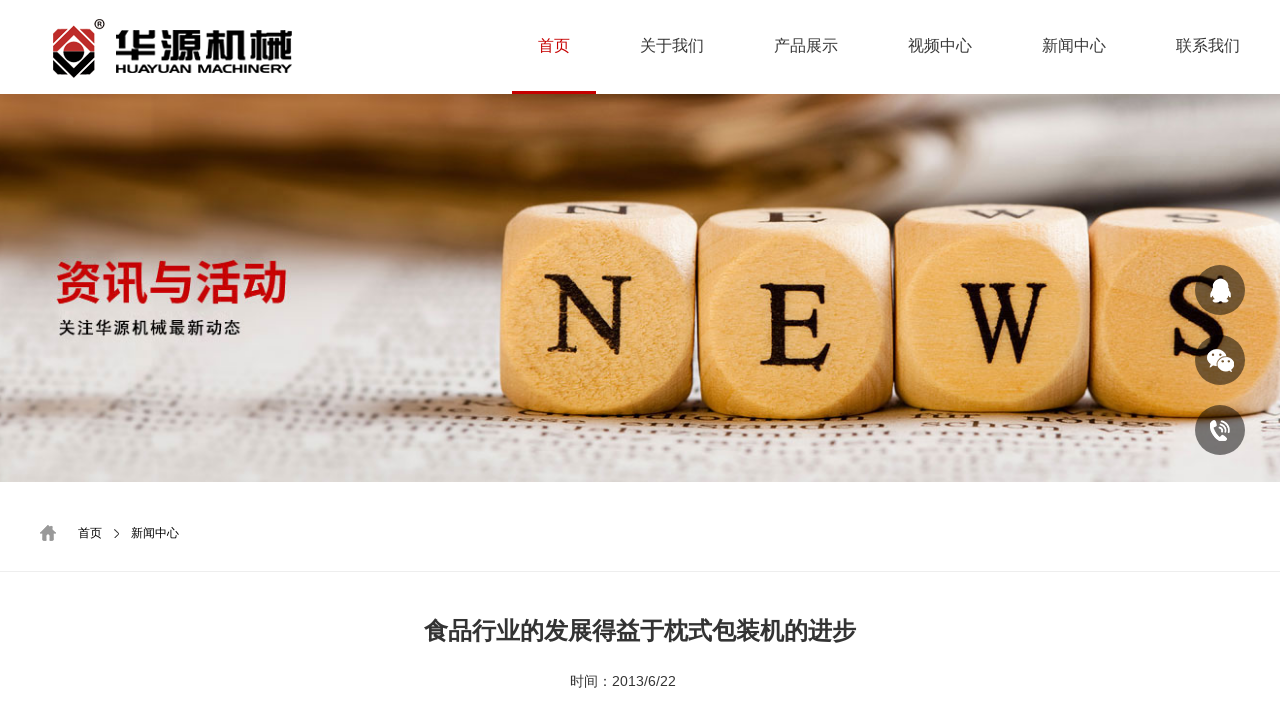

--- FILE ---
content_type: text/html; Charset=UTF-8
request_url: http://rahybzjx.com/news_show.asp?id=343
body_size: 13341
content:

<!DOCTYPE html>
<html>
<head>
<meta charset="UTF-8">
<meta name="viewport" content="width=device-width, initial-scale=1, user-scalable=no, minimal-ui" />
<meta http-equiv="X-UA-Compatible" content="IE=edge,chrome=1">
<meta name="apple-mobile-web-app-capable" content="yes" />
<meta name="apple-mobile-web-app-status-bar-style" content="black" />
<meta name="format-detection" content="telephone=no, email=no" />
<title>食品行业的发展得益于枕式包装机的进步 - 新闻中心 - 瑞安市华源包装机械厂</title>
<META content= name=keywords>
<META content= name=description>
<link href="css/style.css" type="text/css" rel="stylesheet" />
<link href="css/jquery.mCustomScrollbar.css" type="text/css" rel="stylesheet" />

<script src="js/jquery.js"></script>

<meta name="baidu-site-verification" content="KEJp4Mn0ar" />
</head>
<body>


 <div class="hbot"> 
    <div class="baseWidth clearfix"> 
     <a href="Index.asp"><img src="images/1524132850.png" alt="华源包装机械有限公司" class="logo" /></a> 
     <div class="h_box fr"> 
      <ul class="nav"> 
       <li class="on"><a href="index.asp">首页</a></li> 
       <li> <a href="about.asp">关于我们</a> </li> 
       <li> <a href="products_all.asp">产品展示</a> 
        <div class="s_nav clearfix"> 
         <dl> 
		 
		 
		 
          <dd> 
           <a href="scbzj.asp">蔬菜包装机</a> 
           <div class="t_nav"> 
		   
		   
            <div class="t_nav_de "> 
             <a class="tover" href="products_show.asp?id=973">HY-600S四轴伺服蔬菜包装机</a> 
             
            </div>
			
			

           </div> 
          </dd> 
		  
		  
          <dd> 
           <a href="ZSbzj.asp">枕式包装机</a> 
           <div class="t_nav"> 
		   
		   
            <div class="t_nav_de "> 
             <a class="tover" href="products_show.asp?id=963">KD-260枕式包装机</a> 
             
            </div>
			
            <div class="t_nav_de "> 
             <a class="tover" href="products_show.asp?id=964">KD-260/350/450A反膜枕式包装机</a> 
             
            </div>
			
            <div class="t_nav_de "> 
             <a class="tover" href="products_show.asp?id=965">KD-260/450B下走纸自动枕式包装机</a> 
             
            </div>
			
            <div class="t_nav_de "> 
             <a class="tover" href="products_show.asp?id=966">KD-350/450高速自动枕式包装机</a> 
             
            </div>
			
			

           </div> 
          </dd> 
		  
		  
          <dd> 
           <a href="Swbzj.asp">三维包装机</a> 
           <div class="t_nav"> 
		   
		   
            <div class="t_nav_de "> 
             <a class="tover" href="products_show.asp?id=955">BTB-200S三维包装机</a> 
             
            </div>
			
            <div class="t_nav_de "> 
             <a class="tover" href="products_show.asp?id=956">BTB-250S三维包装机</a> 
             
            </div>
			
            <div class="t_nav_de "> 
             <a class="tover" href="products_show.asp?id=957">BTB-350S三维包装机</a> 
             
            </div>
			
            <div class="t_nav_de "> 
             <a class="tover" href="products_show.asp?id=958">BTB-400三维包装机</a> 
             
            </div>
			
			

           </div> 
          </dd> 
		  
		  
          <dd> 
           <a href="Tmmbzj.asp">透明膜包装机</a> 
           <div class="t_nav"> 
		   
		   
            <div class="t_nav_de "> 
             <a class="tover" href="products_show.asp?id=959">BTB-200S透明膜包装机</a> 
             
            </div>
			
            <div class="t_nav_de "> 
             <a class="tover" href="products_show.asp?id=960">BTB-250S透明膜包装机</a> 
             
            </div>
			
            <div class="t_nav_de "> 
             <a class="tover" href="products_show.asp?id=961">BTB-350S透明膜包装机</a> 
             
            </div>
			
            <div class="t_nav_de "> 
             <a class="tover" href="products_show.asp?id=962">BTB-400透明膜包装机</a> 
             
            </div>
			
			

           </div> 
          </dd> 
		  
		   
		  

		  
		   

		  
		  
         
          
         </dl> 
        </div> </li> 
     
       <li> <a href="video.asp">视频中心</a></li> 
        <li> <a href="news.asp">新闻中心</a></li> 
       
       <li> <a href="contact.asp">联系我们</a></li> 
      </ul> 
      <em class="nav-skip d_ib vm"><span></span></em> 
     </div> 
    </div> 
   </div> 
  </div> 
  <div class="float_right"> 
   <div class="qq_wrap"> 
    <div class="box qq"></div> 
    <div class="qq_box"> 
     <div class="qq_main"> 
      <div class="qq_content clearfix"> 
       <div class="qq_top">
        <span>在线客服为您服务</span>
       </div> 
       <div class="qq_bot"> 
        <ul> 
         <li><a target="_blank" href="http://wpa.qq.com/msgrd?v=3&amp;uin=1281815892&amp;site=qq&amp;menu=yes"> <img src="images/qq.jpg" /><font>商务咨询</font> </a></li>
         <li><a target="_blank" href="http://wpa.qq.com/msgrd?v=3&amp;uin=1281815892&amp;site=qq&amp;menu=yes"> <img src="images/qq.jpg" /><font>产品咨询</font> </a></li> 
        </ul> 
       </div> 
      </div> 
     </div> 
    </div> 
   </div> 
   <div class="wechat_wrap"> 
    <div class="box wechat"></div> 
    <div class="wechat_box"> 
     <img src="images/1506675473.png" alt="ewm" /> 
    </div> 
   </div> 
   <div class="phone_wrap"> 
    <div class="box phone"></div> 
    <div class="phone_box"> 
     <div class="phone_top"> 
      <div class="text"> 
       <h2>免费服务热线</h2> 
       <h3><a href="tel:13362707333"><font color="#FFFFFF">13075782555</font></a></h3> 
      </div> 
     </div> 
      
    </div> 
   </div> 
  </div> 


<div class="wbanner" style="background-image: url(images/1518491440.jpg);"></div>
<div class="m_bar">
<div class="baseWidth clearfix">
<div class="mpath fl">
<a href="index.asp">首页</a><b></b><a href="news.asp">新闻中心</a>
</div>

</div>
</div>
<div class="news_detail">
<div class="baseWidth">
<div class="info tc">
<h2>  食品行业的发展得益于枕式包装机的进步</h2>
<style type="text/css">
				
				.n_share a{width: 25px; height: 24px; display: inline-block;vertical-align:middle;}
		
			</style>
<div class="des">
<span>时间：2013/6/22 </span>
<div class="d_ib bt n_share bdsharebuttonbox" id="ppl">
</div>
</div>
</div>
<div class="content">
&nbsp;&nbsp;&nbsp;&nbsp;&nbsp;&nbsp;&nbsp;我们每个人都可以看到现在我们的生活在发生着日新月异的变化，社会的不断发展主要原因就在于生产力的快速提升，就比如商品行业的发展，商品行业和经济发展有着紧密的联系，然而对商品行业进步主要支撑力来自于包装机的发展，在技术的不断完善过程中，可以满足各种商品的精密包装，为我们的生产不断提速，自然而言的就带动了各行各业的快速发展。
<br>&nbsp;&nbsp;&nbsp;&nbsp;现在的生产已经完全进入到机械化生产时代，<A href="http://www.rahybzjx.com">枕式包装机</A>在许多行业的生产当中得到广泛使用，提高了企业对商品包装的生产效率，只要在生产力方面提升上去，一切发展都不是问题。科技是第一生产力，所以需要其不断完善技术，只有在技术上占据上风，才能在市场当中占据发展的优势，才能带动和其相关行业的进步。未来所有行业将趋向于环保方向发展，绿色环保就是未来社会发展的主旋律，所以包装机也不断在努力往这方面努力，使自己能够和整个社会的发展轨道相吻合。
<br>&nbsp;&nbsp;&nbsp;&nbsp;每个行业的发展进步都和生产力脱不了干系，包装机作为机械行业当中主要代表，不断为我们的生产提速，虽然说现在其已经在很多行业的生产当中占据着无可取代的重要地位，但是在未来发展的过程中，只要能够对技术进行不断的万展，就一定能够让我们的社会有更快的发展，也带动更多行业的快速发展进步。
<br>&nbsp;  



</div>
</div>
</div>


<div class="footer"> 
   <div class="ftop"> 
    <div class="baseWidth clearfix"> 
     <ul class="fnav fl"> 
      <li> <a href="about.asp">关于我们</a> 
       <dl> 
        <dd>
         <a href="about.asp">关于我们</a>
        </dd>
        <dd>
         <a href="news.asp">新闻中心</a>
        </dd>
        <dd>
         <a href="video.asp">视频中心</a>
        </dd>
        <dd>
         <a href="contact.asp">联系我们</a>
        </dd> 
       </dl> </li> 
      <li> <a href="products_all.asp">产品展示</a> 
       <dl> 
	   
	    
        <dd>
         <a href="scbzj.asp">蔬菜包装机</a>
        </dd>
	
        <dd>
         <a href="ZSbzj.asp">枕式包装机</a>
        </dd>
	
        <dd>
         <a href="Swbzj.asp">三维包装机</a>
        </dd>
	
        <dd>
         <a href="Tmmbzj.asp">透明膜包装机</a>
        </dd>
	 	
		 

       </dl> </li> 
     </ul> 
     <div class="fcon fr"> 
      <div class="box phone"> 
       <h2>13075782555</h2> 
       <h3>免费服务热线</h3> 
      </div> 
      <div class="box wechat wechat_wrap"> 
       <h2>关注我们</h2> 
       <h3>敬请扫描关注公众号</h3> 
       <div class="wechat_box"> 
        <img src="images/1506675473.png" alt="" /> 
        <p>扫一扫，关注公众号</p> 
       </div> 
      </div> 
     </div> 
    </div> 
   </div> 
   <div class="fbot"> 
    <div class="baseWidth"> 
     <p>CopyRight&copy;218 瑞安市华源包装机械厂 版权所有 <a href="http://beian.miit.gov.cn" target="_blank">浙ICP备16016394号-1</a>
&nbsp;&nbsp;&nbsp;&nbsp;&nbsp;&nbsp;&nbsp;&nbsp;</p> 
     <div class="clearfix"> 
      <font class="fl">友情链接：</font> 
      <div class="flinks"> 
       
					<a href="http://www.kaimeirui.net/" title="灌装机" target="_blank">灌装机</a>

					<a href="http://www.xingfusuji.com/" title="吹膜机" target="_blank">吹膜机</a>

					<a href="http://www.ra-sx.com/" title="气垫膜机" target="_blank">气垫膜机</a>

					<a href="http://www.raguohua.com/" title="吹膜机" target="_blank">吹膜机</a>

					<a href="http://www.rayxsj.com/" title="塑料热成型机" target="_blank">塑料热成型机</a>

					<a href="http://www.ruijiajixie.cn/" title="纸吸管分切机" target="_blank">纸吸管分切机</a>

					<a href="http://www.chinaweibang.com/" title="凹版印刷机" target="_blank">凹版印刷机</a>

					<a href="http://www.zhixiguanji.com" title="纸吸管机" target="_blank">纸吸管机</a>

					<a href="http://www.ramgjx.com/" title="纸杯机" target="_blank">纸杯机</a>

					<a href="http://www.zjzxjx.cn/" title="无纺布制袋机" target="_blank">无纺布制袋机</a>

					<a href="http://www.wzjhyj.com/" title="无溶剂复合机" target="_blank">无溶剂复合机</a>

					<a href="http://www.hua-yin.com/" title="凹版印刷机" target="_blank">凹版印刷机</a>

					<a href="http://www.razhj.com/" title="入盒机" target="_blank">入盒机</a>

					<a href="http://www.niuyong88.com" title="塑料吹膜机" target="_blank">塑料吹膜机</a>

					<a href="http://www.sbfzdj.com/" title="三边封制袋机" target="_blank">三边封制袋机</a>

					<a href="http://www.chaoxin.cn/" title="无纺布制袋机" target="_blank">无纺布制袋机</a>

					<a href="http://www.pyycjxc.com/" title="电磁感应辊" target="_blank">电磁感应辊</a>

					<a href="http://www.weibangtrade.com/" title="干式复合机" target="_blank">干式复合机</a>

					<a href="http://www.wzwfjx.com" title="高速分切机" target="_blank">高速分切机</a>

					<a href="http://www.liuyanmo.com" title="缠绕膜机" target="_blank">缠绕膜机</a>

      </div> 
     </div> 
    </div> 
   </div> 
  </div>

</body>
</html>
<script src="js/ifie8.js"></script>
<script src="js/fastclick.js"></script>
<script src="js/js.js"></script>
<script src="js/slick.js"></script>
<script src="js/jquery.dotdotdot.js"></script>
<script src="js/jquery.placeholder.min.js"></script>
<script src="js/jquery.mCustomScrollbar.concat.min.js"></script>
<script type="text/javascript">
	
$(function(){
	function test(){  
	  $("#ppl").removeClass("bdshare-button-style0-16");
	}
	setTimeout(test,300);
})
</script>
<script>
$(function(){
	$('.case_slick').slick({
		autoplay: true,
		arrows: false,
		dots: true,
		fade: true
	});
});
</script>
<script>window._bd_share_config={"common":{"bdSnsKey":{},"bdText":"","bdMini":"1","bdMiniList":false,"bdPic":"","bdStyle":"0","bdSize":"16"},"share":{}};with(document)0[(getElementsByTagName('head')[0]||body).appendChild(createElement('script')).src='http://bdimg.share.baidu.com/static/api/js/share.js?v=89860593.js?cdnversion='+~(-new Date()/36e5)];</script>

--- FILE ---
content_type: text/css
request_url: http://rahybzjx.com/css/style.css
body_size: 132302
content:
@charset "utf-8";

html {
	-webkit-font-smoothing: antialiased;
	overflow-x: hidden
}

blockquote,body,code,dd,div,dl,dt,fieldset,form,h1,h2,h3,h4,h5,h6,input,legend,li,ol,p,pre,td,textarea,th,ul {
	margin: 0;
	padding: 0
}

header,hgroup,nav,menu,main,section,article,summary,details,aside,figure,figcaption,footer {
	display: block;
	margin: 0;
	padding: 0
}

table {  
  width: 100%;  
  border-collapse: collapse;  
} 
tr:nth-of-type(odd) {  
  background: #eee;  
} 
th {  
  background: #333;  
  color: white;  
  font-weight: bold;  
} 
td, th {  
  padding: 6px;  
  border: 1px solid #ccc;  
  text-align: left;  
} 
fieldset,img {
	border: 0
}

address,caption,cite,code,dfn,em,i,th,var {
	font-style: normal;
	font-weight: 400
}

dl,ol,ul {
	list-style-type: none
}

h1,h2,h3,h4,h5,h6 {
	font-size: 100%;
	font-weight: 400
}

a {
	text-decoration: none
}

a:hover {
	text-decoration: none;
	-webkit-tap-highlight-color: transparent;
	outline: 0;
	outline: 0;
	blr: expression(this.onFocus=this.blur())
}

sup {
	vertical-align: text-top
}

sub {
	vertical-align: text-bottom
}

textarea {
	resize: none
}

img {
	vertical-align: middle
}

select,textarea,button,input[type=submit],input[type=button],input[type=reset],input[type=password],input[type=search],input[type=text],input[type=button] {
	-webkit-appearance: none;
	border-radius: 0;
	-webkit-tap-highlight-color: transparent;
	outline: 0;
	outline: 0;
	blr: expression(this.onFocus=this.blur())
}

select {
	outline: 0
}

textarea {
	font-family: Arial
}

body {
	font-size: 14px;
	color: #333;
	line-height: 1.3;
	background: #fff;
	font: 14px/1.3 "Arial","Microsoft YaHei"
}

a,li,div {
	-webkit-tap-highlight-color: transparent
}

input,img,div,a,li {
	outline: 0
}

a {
	color: #333
}

.fl {
	float: left
}

.fr {
	float: right
}

.clearfix:after {
	content: ".";
	display: block;
	height: 0;
	clear: both;
	visibility: hidden;
	line-height: 0;
	font-size: 0
}

#web-ietip {
	width: 526px;
	height: 90px;
	padding: 83px 0 0 84px;
	overflow: hidden;
	background: url(../css/ietip/browser.png) no-repeat center center;
	margin: 200px auto 0
}

#web-ietip a {
	display: block;
	width: 65px;
	height: 80px;
	float: left
}

a,.more i,.float_right .box,.i_part .text,h2,li:before,li,a:before,.p8_lb,.dis_list li .img,.news_list .n_more,.news_list .n_more i,.pro_list .p_more,.pro_list .p_more i,.close,.sol_main .text,.more {
	transition: all 300ms;
	-moz-transition: all 300ms;
	-webkit-transition: all 300ms;
	-o-transition: all 300ms
}

.w {
	width: 100%
}

.pr {
	position: relative
}

.pa {
	position: absolute
}

.tl {
	text-align: left
}

.tc {
	text-align: center
}

.tr {
	text-align: right
}

.vt {
	vertical-align: top
}

.vm {
	vertical-align: middle
}

.none {
	display: none
}

.cp {
	cursor: pointer
}

.db {
	display: block
}

.d_ib {
	display: inline-block;
	_zoom: 1;
	*display: inline
}

.baseWidth {
	width: 1200px;
	margin: 0 auto
}

.tover {
	display: block;
	-o-text-overflow: ellipsis;
	overflow: hidden;
	text-overflow: ellipsis;
	white-space: nowrap
}

.clear {
	clear: both
}

.zoom {
	position: relative;
	display: block;
	overflow: hidden
}

.zoom img,.zoom span {
	position: absolute;
	left: 0;
	top: 0;
	width: 100%;
	height: 100%;
	-webkit-transition: all 300ms linear;
	-moz-transition: all 300ms linear;
	-o-transition: all 300ms linear;
	-ms-transition: all 300ms linear;
	transition: all 300ms linear;
	background-repeat: no-repeat;
	background-position: center;
	background-size: cover
}

.zoom:hover img,.zoom:hover span,li:hover .zoom span {
	-webkit-transform: scale(1.05);
	-moz-transform: scale(1.05);
	-ms-transform: scale(1.05);
	-o-transform: scale(1.05);
	transform: scale(1.05)
}

.over {
	overflow: hidden
}

.bg_f5f5f5 {
	background: #f5f5f5
}

.bg_f4f4f4 {
	background: #f4f4f4
}

.header {
	height: auto /*140px*/
}

.htop {
	height: 46px;
	line-height: 46px;
	background: #f7f7f7;
	font-size: 0
}

.hphone {
	padding-left: 24px;
	background: url(../images/icon1.png) left center no-repeat;
	color: rgba(0,0,0,.8)
}

.hphone font,.htop .hphone em {
	font-size: 14px;
	display: inline-block;
	vertical-align: middle
}

.hphone em {
	font-size: 18px;
	color: #b80101
}

.hlink {
	font-size: 14px;
	color: rgba(0,0,0,.8)
}

.hlink .hmap {
	margin-right: 10px;
	padding: 0 18px;
	border-right: 1px solid #aaa
}

.hlink .hmap:hover {
	color: #c60000
}

.hlink .hicon {
	display: inline-block;
	vertical-align: middle;
	width: 36px;
	height: 40px;
	background-position: center;
	background-repeat: no-repeat
}

.hlink .wechat {
	background-image: url(../images/icon2.png)
}

.hlink .wechat:hover {
	background-image: url(../images/icon2on.png)
}

.hlink .weibo {
	background-image: url(../images/icon3.png)
}

.hlink .weibo:hover {
	background-image: url(../images/icon3on.png)
}

.hbot {
	clear: both;
	height: 94px;
	line-height: 94px;
	
	
}

.hbot.small {
	box-shadow: 0 2px 10px rgba(0,0,0,.1);
	position: fixed;
	top: 0;
	width: 100%;
	background: #fff;
	z-index: 999;
	height: 74px;
	line-height: 74px
}

.hbot.small .logo {
	max-height: 40px
}

.hbot.small .nav li {
	height: 74px
}

.hbot.small .nav li>a {
	height: 74px;
	line-height: 71px
}

.hbot.small .s_nav {
	top: 74px
}

.h_box {
	margin-right: -26px
}

.nav {
	position: relative
}

.nav li {
	margin-right: 18px;
	position: relative;
	float: left;
	height: 94px;
	display: block;
	font-size: 16px;
	box-sizing: border-box
}

.nav li>a {
	padding: 0 26px;
	color: #383838;
	display: block;
	height: 94px;
	line-height: 91px;
	box-sizing: border-box;
	border-bottom: 3px solid transparent
}

.nav li.on>a,.nav li:hover>a {
	color: #c60000;
	border-color: #c60000
}

.nav li:last-child {
	margin-right: 0
}

.s_nav {
	display: none;
	border-top: 1px solid transparent;
	white-space: nowrap;
	min-width: 494px;
	font-size: 0;
	box-sizing: border-box;
	padding: 50px;
	position: absolute;
	left: 50%;
	top: 94px;
	width: auto;
	line-height: 40px;
	z-index: 999;
	background: #f8f8f8;
	box-shadow: 3px 3px 0 rgba(0,0,0,.15)
}

.nav_pic {
	width: 266px;
	height: 186px;
	display: inline-block;
	vertical-align: top;
	background-position: center;
	background-size: cover;
	background-repeat: no-repeat
}

.nav li dl {
	position: relative;
	width: 170px;
	white-space: normal;
	padding-right: 20px;
	display: inline-block;
	vertical-align: top
}

.nav li dl dd {
	width: 100%;
	display: inline-block;
	vertical-align: top
}

.nav li dd>a {
	padding-left: 14px;
	position: relative;
	font-size: 16px;
	color: #000;
	padding: 0 10px;
	min-width: 118px;
	display: block;
	white-space: nowrap;
	font-weight:bold
}

.nav li dd>a:before {
	content: '';
	position: absolute;
	left: 0;
	top: 18px;
	width: 3px;
	height: 3px;
	background: #737373
}

.nav li dd>a:hover {
	color: #c60000
}

.nav li dd>a:hover:before {
	background: #c60000
}

.nav_right {
	display: none;
	vertical-align: top
}

.nav_txt {
	height: 52px;
	overflow: hidden;
	margin-top: 20px;
	width: 454px;
	white-space: normal;
	font-size: 16px;
	color: rgba(0,0,0,.8);
	line-height: 26px
}

.t_nav {
	display: none;
	position: absolute;
	left: 100%;
	top: 0;
	width: 280px;
	padding: 0 30px;
	box-sizing: border-box;
	white-space: normal
}

.t_nav.over_y {
	max-height: 264px;
	overflow-y: auto
}

.t_nav a {
	display: block;
	color: #151923;
	font-size: 16px;
	padding: 7px 0
}

.t_nav a:hover {
	color: #c60000
}

.t_nav a:before {
	display: none
}

.t_nav .t_nav_de {
	line-height: 30px
}

.nav li.goright {
	position: static
}

.nav li.goright .s_nav {
	left: auto;
	right: 0;
	margin-left: 0!important
}

.nav li:nth-child(3) .nav_right {
	margin-left: 250px;
	position: absolute;
	right: -470px;
	top: 0
}

.nav li:nth-child(3) .s_nav {

	padding: 25px 35px 35px;
	line-height: 50px
}

.nav li:nth-child(3) .s_nav .nav_pic {
	width: 444px
}

.nav li:nth-child(3) dl {
	border-right: 1px solid #e5e5e5
}

.nav li:nth-child(3) dl dd.on>a {
	color: #c60000
}

.nav li:nth-child(3) dl dd.on a:before {
	background: #c60000
}

.nav li:nth-child(3) dl dd:first-child .t_nav {
	display: block
}

.nav li:nth-child(3) dl dd .t_nav .t_nav_de.on .nav_right {
	display: block!important
}

.nav li:nth-child(3) dl dd .t_nav .t_nav_de.on>a {
	color: #c60000
}

.nav li:nth-child(3) dl a:before {
	top: 24px
}

.dd_right {
	position: absolute;
	left: 486px;
	top: 7px;
	height: 100%
}

.nav-skip {
	display: none;
	box-sizing: border-box;
	width: 2.4rem;
	height: 2.4rem;
	padding: .5em 0 .4em;
	text-indent: 2.1875em;
	font-size: 1.3rem;
	line-height: 1.9em;
	text-align: center
}

.nav-skip span {
	position: relative;
	top: .4em;
	margin: 0 auto;
	-webkit-transition-duration: 0s;
	transition-duration: 0s;
	-webkit-transition-delay: .2s;
	transition-delay: .2s
}

.nav-skip span:before,.nav-skip span:after {
	position: absolute;
	content: ''
}

.nav-skip span,.nav-skip span:before,.nav-skip span:after {
	width: 1.3em;
	height: 2px;
	background-color: #c60000;
	display: block;
	-webkit-transition-duration: .2s;
	transition-duration: .2s;
	-webkit-transition-delay: .2s,0;
	transition-delay: .2s,0
}

.nav-skip span:before {
	top: -.4em
}

.nav-skip span:after {
	top: .4em
}

.nav-skip.toggled span {
	background-color: transparent;
	-webkit-transition-delay: 0s;
	transition-delay: 0s
}

.nav-skip.toggled span:before,.nav-skip.toggled span:after {
	top: 0;
	-webkit-transition-delay: 0,.2s;
	transition-delay: 0,.2s
}

.nav-skip.toggled span:before {
	-webkit-transform: rotate(45deg);
	transform: rotate(45deg)
}

.nav-skip.toggled span:after {
	-webkit-transform: rotate(-45deg);
	transform: rotate(-45deg)
}

.search_box {
	margin-right: 60px;
	position: relative;
	box-sizing: border-box;
	background: #fff;
	margin-top: 7px;
	float: right;
	width: 200px;
	height: 32px;
	overflow: hidden;
	border-radius: 16px;
	border: 1px solid #dcdcdc
}

.search_box:before {
	position: absolute;
	left: 160px;
	content: '';
	float: left;
	width: 1px;
	height: 14px;
	top: 8px;
	background: #e5e5e5
}

.search_input {
	position: relative;
	width: 160px;
	height: 30px;
	line-height: 30px;
	border: 0;
	float: left;
	padding: 0 10px;
	box-sizing: border-box
}

.search_sub {
	cursor: pointer;
	width: 38px;
	height: 30px;
	background-color: #fff;
	background-image: url(../images/icon80.png);
	background-position: center;
	background-repeat: no-repeat;
	background-size: 13px;
	border: 0;
	float: right
}

.search_sub:hover {
	background-image: url(../images/icon80on.png)
}

.wechat_wrap {
	position: relative
}

.wechat_box {
	border-radius: 5px;
	line-height: 20px;
	font-size: 13px;
	display: none;
	position: absolute;
	text-align: center;
	left: 50%;
	margin-left: -70px;
	top: 40px;
	width: 140px;
	padding: 10px 0;
	background: #fff;
	z-index: 10000;
	box-shadow: 0 0 10px rgba(0,0,0,.3)
}

.wechat_box img {
	max-width: 100%
}

.wechat_box p {
	color: #333;
	margin-top: 5px
}

.wechat_wrap:hover .wechat_box {
	display: block
}

.ftop .wechat_box {
	top: auto;
	bottom: 60px;
	left: 0;
	margin: 0
}

.float_right .wechat_box {
	left: auto;
	margin: 0;
	top: auto;
	bottom: 0;
	right: 60px
}

.qq_wrap {
	position: relative
}

.qq_box {
	display: none;
	width: 235px;
	position: absolute;
	bottom: -40px;
	right: 50px
}

.qq_main {
	width: 202px;
	min-height: 156px;
	padding: 1px;
	box-sizing: border-box;
	border: 1px solid #c60000;
	border-radius: 4px
}

.qq_content {
	text-align: center;
	width: 198px;
	min-height: 152px;
	box-sizing: border-box;
	background: #ca0000;
	border-radius: 4px;
	padding-bottom: 7px
}

.qq_top {
	padding: 12px 0 7px;
	width: 100%
}

.qq_top span {
	display: inline-block;
	line-height: 28px;
	font-size: 16px;
	color: #fff;
	background: url(../images/icon82.png) left center no-repeat;
	padding-left: 26px
}

.qq_bot {
	text-align: left;
	padding: 11px 7px;
	box-sizing: border-box;
	float: left;
	width: 184px;
	min-height: 97px;
	border-radius: 0 0 4px 4px;
	background: #fff;
	margin: 0 7px
}

.qq_bot li {
	height: 31px;
	line-height: 31px;
	margin-bottom: 7px
}

.qq_bot li img {
	margin-right: 10px
}

.qq_bot li font {
	display: inline-block;
	vertical-align: middle
}

.qq_bot li:hover a {
	color: #c60000
}

.qq_wrap:hover .qq_box {
	display: block
}

.phone_wrap {
	position: relative
}

.phone_box {
	display: none;
	width: 242px;
	position: absolute;
	right: 50px;
	top: -14px
}

.phone_top {
	text-align: center;
	width: 226px;
	height: 72px;
	border-radius: 4px 4px 0 0;
	background: #c60000;
	color: #fff
}

.phone_top .text {
	margin-top: 13px;
	display: inline-block;
	text-align: left;
	padding-left: 35px;
	background: url(../images/icon84.png) left center no-repeat
}

.phone_top .text h3 {
	font-size: 24px;
	font-weight: 700
}

.phone_bot {
	padding: 6px 18px;
	border: 1px solid #e3e3e3;
	width: 226px;
	height: 90px;
	box-sizing: border-box;
	background: #fff;
	font-size: 13px;
	color: #686868;
	line-height: 24px
}

.phone_wrap:hover .phone_box {
	display: block
}

.footer {
	background: #323131
}

.ftop {
	padding: 74px 0 22px
}

.fnav {
	width: 71.4%;
	line-height: 32px
}

.fnav li {
	width: 20%;
	padding-right: 10px;
	box-sizing: border-box;
	float: left
}

.fnav li>a {
	position: relative;
	font-size: 16px;
	color: #fff;
	display: block
}

.fnav li>a:after {
	content: '';
	display: block;
	width: 18px;
	height: 1px;
	background: rgba(230,230,230,.4);
	margin: 10px 0 15px
}

.fnav dd a {
	display: block;
	color: rgba(255,255,255,.87)
}

.fcon {
	padding-top: 26px;
	width: 28.6%;
	color: rgba(255,255,255,.8)
}

.fcon .box {
	padding-left: 60px
}

.fcon h2 {
	line-height: 30px;
	font-size: 22px;
	color: rgba(255,255,255,.9)
}

.fcon .box:first-child {
	margin-bottom: 36px
}

.fcon .box:first-child h2 {
	font-weight: 700;
	font-size: 24px
}

.fcon .box.phone {
	background: url(../images/icon17.png) left center no-repeat
}

.fcon .box.wechat {
	background: url(../images/icon18.png) left center no-repeat
}

.fbot {
	color: rgba(255,255,255,.8);
	font-size: 12px;
	line-height: 28px;
	border-top: 1px solid rgba(255,255,255,.1)
}

.fbot .baseWidth {
	padding: 14px 0
}

.fbot .flinks {
	float: right;
	width: calc(100% - 70px)
}

.fbot a {
	color: rgba(255,255,255,.8);
	margin-right: 20px
}

.footer a:hover {
	color: #c60000
}

.slick-slider {
	position: relative;
	display: block;
	-moz-box-sizing: border-box;
	box-sizing: border-box;
	-webkit-user-select: none;
	-moz-user-select: none;
	-ms-user-select: none;
	user-select: none;
	-webkit-touch-callout: none;
	-khtml-user-select: none;
	-ms-touch-action: pan-y;
	touch-action: pan-y;
	-webkit-tap-highlight-color: transparent
}

.slick-list {
	z-index: 0;
	position: relative;
	display: block;
	overflow: hidden;
	margin: 0 auto;
	width: 100%
}

.slick-list:focus {
	outline: 0
}

.slick-list.dragging {
	cursor: pointer;
	cursor: hand
}

.slick-track {
	position: relative;
	top: 0;
	left: 0;
	display: block
}

.slick-track:before,.slick-track:after {
	display: table;
	content: ''
}

.slick-track:after {
	clear: both
}

.slick-loading .slick-track {
	visibility: hidden
}

.slick-slide {
	outline: 0;
	display: none;
	float: left;
	height: 100%;
	min-height: 1px
}[dir=rtl] .slick-slide {
	float: right
}

.slick-slide img {
	display: block;
	width: 100%
}

.slick-slide.slick-loading img {
	display: none
}

.slick-slide.dragging img {
	pointer-events: none
}

.slick-initialized .slick-slide {
	display: block
}

.slick-loading .slick-slide {
	visibility: hidden
}

.slick-vertical .slick-slide {
	display: block;
	height: auto
}

.slick-arrow.slick-hidden {
	display: none
}

.slick-dots {
	height: 10px;
	width: 100%;
	text-align: center;
	line-height: 1;
	position: absolute;
	bottom: 0;
	list-style: none
}

.slick-dots li {
	border-radius: 50%;
	display: inline-block!important;
	vertical-align: top;
	cursor: pointer;
	width: 10px;
	overflow: hidden;
	height: 10px;
	background: #f1f2f0;
	box-sizing: border-box;
	display: inline-block;
	zoom: 1;
	*display: inline;
	margin: 0 5px
}

.slick-dots li button {
	background: 0 0;
	border: 0;
	outline: 0;
	font-size: 0
}

.slick-dots li.slick-active {
	overflow: hidden;
	background: #c60000
}

.slick-arrow {
	background-color: transparent;
	outline: 0;
	border: 0;
	width: 33px;
	height: 33px;
	top: 50%;
	margin-top: -16.5px;
	text-indent: 100px;
	overflow: hidden;
	-webkit-transition: all .5s;
	transition: all .5s;
	cursor: pointer;
	position: absolute;
	z-index: 10
}

.banner {
	display: block;
	position: relative
}

.banner-text {
	clear: both;
	height: 780px;
	overflow: hidden;
	position: relative
}

.banner-wrap {
	
}

.banner-wrap .banner-bg {
	background-size: cover;
	background-position: center center;
	
	display: block;
	background-size: cover;
	background-position: center;
	background-repeat: no-repeat
}

.banner .slick-dots {
	bottom: 82px
}

.banner-text.baseWidth {
	position: absolute;
	top: 95px;
	left: calc((100% - 1200px)/2);
	z-index: 2;
	width: 405px
}

.banner-txt {
	width: 405px;
	height: 466px;
	background: rgba(255,255,255,.8);
	padding: 48px 34px 54px;
	box-sizing: border-box;
	position: relative;
	z-index: 1
}

.banner-txt h2 {
	margin-bottom: 4px;
	font-size: 44px;
	color: #9d2222;
	font-weight: 700
}

.banner-txt h3 {
	max-height: 64px;
	overflow: hidden;
	margin-bottom: 38px;
	line-height: 32px;
	font-size: 24px;
	color: #4c4c4c;
	font-weight: 700
}

.banner-txt .text_p {
	max-height: 104px;
	overflow: hidden;
	font-size: 16px;
	color: #282828;
	line-height: 26px
}

.banner-txt .more {
	position: absolute;
	left: 34px;
	bottom: 54px;
	width: 126px;
	height: 46px;
	line-height: 46px;
	text-align: center;
	background: #b80101;
	color: #fff
}

.more i {
	width: 14px;
	height: 46px;
	background: url(../images/icon9.png) center no-repeat;
	display: inline-block;
	vertical-align: top;
	margin-left: 4px
}

.more:hover i {
	margin-left: 8px
}

.i_path {
	position: absolute;
	bottom: 0;
	width: 100%;
	color: #fff;
	height: 66px;
	line-height: 66px;
	border-top: 1px solid rgba(255,255,255,.2)
}

.i_path .baseWidth {
	background: url(../images/icon4.png) left center no-repeat;
	padding-left: 54px;
	box-sizing: border-box
}

.i_path ul {
	font-size: 16px;
	box-sizing: border-box;
	height: 66px;
	line-height: 66px
}

.i_path a {
	color: #fff
}

.i_path li em {
	float: left;
	width: calc(100% - 90px);
	display: inline-block;
	display: block;
	-o-text-overflow: ellipsis;
	overflow: hidden;
	text-overflow: ellipsis;
	white-space: nowrap
}

.i_path li:hover em {
	text-decoration: underline
}

.i_service {
	padding: 160px 0 215px
}

.i_title {
	text-align: center
}
.i_part .i_title{
	margin:80px 0;
}
.i_title h2 {
	text-transform: uppercase;
	line-height: 50px;
	font-weight: 700;
	font-size: 48px;
	letter-spacing: 6px;
	color: #000
}
.i_titles {
	text-align: left;
	margin:20px 0;
}


.i_titles h2 {
	text-transform: uppercase;
	
	font-weight: 700;
	font-size: 35px;
	
	color:#333
}

.i_titles h3 {
	
	font-size: 24px;
	color: #333;
	letter-spacing: 0px;
	margin-top:20px;
}



.i_service .i_title {
	margin-bottom: 108px
}

.i_ser_slick {
	text-align: center
}

.i_ser_slick .img {
	margin: 0 auto 30px;
	width: 194px;
	height: 194px;
	line-height: 194px;
	text-align: center;
	border-radius: 50%;
	background: #f5f5f5;
	border: 4px solid #f5f5f5;
	box-sizing: border-box;
	font-size: 0
}

.i_ser_slick .img img {
	display: inline-block;
	width: auto;
	height: auto;
	max-width: 80%;
	max-height: 80%
}

.i_ser_slick p {
	margin-bottom: 50px;
	font-size: 24px;
	color: #000
}

.i_ser_slick .more {
	display: block;
	margin: 0 auto;
	border-radius: 20px;
	width: 120px;
	height: 38px;
	line-height: 38px;
	color: #2c2c2c;
	border: 1px solid #666
}

.i_ser_slick .more i {
	width: 6px;
	height: 40px;
	display: inline-block;
	vertical-align: top;
	background: url(../images/icon22.png) center no-repeat;
	margin-left: 6px
}

.i_ser_slick .more:hover {
	background: #c60000;
	border-color: #c60000;
	color: #fff
}

.i_ser_slick .more:hover i {
	background: url(../images/icon22on.png) center no-repeat
}

.i_ser_slick .slick-slide:hover img {
	animation: swing 1s 0s linear normal;
	-webkit-animation: swing 1s 0s linear normal
}

.i_part .wrap {
	width: 50%;
	height: 0;
	padding-bottom: 48%;
	float: left;
	margin-top:50px;
}

.i_part .box {
	background: #000;
	position: relative
}

.i_part .box a {
	position: absolute;
	width: 100%;
	height: 100%;
	display: block
}

.i_part .box .img {
	position: absolute;
	top: 0;
	left: 0;
	width: 100%;
	height: 100%;
	background-repeat: no-repeat;
	background-position: center;
	background-size: cover
}

.i_part .box .text {
	position: absolute;
	left: 0;
	top: 0;
	right: 0;
	bottom: 0;
	margin: auto;
	z-index: 1
}

.i_part .text h2 {
	font-size: 24px;
	color: #000
}

.i_part .text .text_p {
	margin-top: 26px;
	font-size: 16px;
	color: rgba(0,0,0,.7);
	line-height: 28px
}

.i_part .left_w .box {
	width: 100%;
	height: 0;
	padding-bottom: 48%
}

.i_part .left_w .box:first-child {
	background: #f7f7f7
}

.i_part .left_w .box:first-child:hover h2 {
	color: #b80101
}

.i_part .left_w .text {
	height: 142px;
	width: 485px;
	max-width: 78%
}

.i_part .left_w .text .text_p {
	height: 84px;
	overflow: hidden
}

.i_part .right_w .box {
	overflow: hidden;
	width: 50%;
	height: 0;
	padding-bottom: 48%;
	float: left
}

.i_part .right_w .box .img {
	opacity: .8
}

.i_part .right_w .box:hover {
	background: #b80101
}

.i_part .right_w .box:hover .img {
	opacity: .12
}

.i_part .right_w .text {
	width: 78%;
	height: 32px;
	text-align: center
}

.i_part .right_w .text h2 {
	color: #fff
}

.i_part .right_w .text .text_p {
	height: 96px;
	margin-top: 22px;
	color: #fff;
	line-height: 24px;
	overflow: hidden
}

.i_part .right_w .box:hover .text {
	height: 150px;
	text-align: left
}

.i_part .right_w .box:hover .text .text_p {
	display: block;
	height: 96px;
	overflow: hidden
}

.i_customer {
	padding: 80px 0 80px
}

.i_customer .i_title {
	margin-bottom: 60px
}

.i_customer .img {
	float:none;
	width: 100%;
	margin-right:3%;
	border-radius: 50%
}

.i_customer .img img {
	max-width: 100%;
	max-height: 100%;
	
}

.i_customer .text {
	margin-top: 15px;
	
	width:100%;
		
}

.i_customer .text h2 {
	margin-bottom: 5px;
	font-size: 28px;
	color: rgba(0,0,0,.8)
}

.i_customer .text span {
	margin-bottom: 26px;
	display: block;
	font-size: 16px;
	line-height: 22px;
	color: #585858
}

.i_customer .text p {
	height: 140px;
	overflow: hidden;
	font-size: 16px;
	color: rgba(0,0,0,.7);
	line-height: 28px
}

.i_customer .text .more {
	display: block;
	margin-top: 22px;
	width: 116px;
	height: 42px;
	line-height: 42px;
	background: #c60000;
	color: #fff;
	text-align: center
}

.i_customer .text .more i {
	height: 42px
}

.i_customer .text h2:hover {
	color: #b80101
}

.i_cus_slick .slick-prev {
	left: -120px;
	width: 86px;
	height: 86px;
	margin-top: -43px;
	background: url(../images/icon10.png) center no-repeat;
	background-size: contain
}

.i_cus_slick .slick-prev:hover {
	background: url(../images/icon10on.png) center no-repeat;
	background-size: contain
}

.i_cus_slick .slick-next {
	right: -120px;
	width: 86px;
	height: 86px;
	margin-top: -43px;
	background: url(../images/icon11.png) center no-repeat;
	background-size: contain
}

.i_cus_slick .slick-next:hover {
	background: url(../images/icon11on.png) center no-repeat;
	background-size: contain
}

.i_cus_slick .slick-dots {
	width: 20%;
	left: 4.75%
}

.i_cus_slick .slick-dots li {
	margin-bottom: 10px;
	background: #fff;
	cursor: pointer;
	width: 32px;
	height: 32px;
	line-height: 30px;
	border: 1px solid #d3d3d3
}

.i_cus_slick .slick-dots button {
	cursor: pointer;
	font-size: 14px;
	color: rgba(0,0,0,.6)
}

.i_cus_slick .slick-dots li.slick-active {
	background: #c60000;
	border-color: #c60000
}

.i_cus_slick .slick-dots li.slick-active button {
	color: #fff
}

.i_news {
	padding: 110px 0 100px;
	background-color: #f7f7f7;
	background-repeat: no-repeat;
	background-position: top center
}

.i_news .i_ntop h2 {
	margin-bottom: 2px;
	font-size: 36px;
	color: rgba(0,0,0,.9)
}

.i_news .i_ntop p {
	font-size: 16px;
	color: rgba(0,0,0,.8);
	line-height: 24px;
	height: 48px;
	overflow: hidden
}

.i_nleft {
	background: #fff;
	width: calc(100% - 340px);
	height: 535px;
	padding: 42px 20px 0 38px;
	box-sizing: border-box
}

.i_nright {
	background: #c60000;
	width: 340px;
	height: 535px;
	padding: 42px 25px;
	box-sizing: border-box
}

.i_nright .i_ntop h2 {
	color: #fff
}

.i_nright .i_ntop p {
	color: #fff
}

.i_nl_main {
	width: 56%;
	margin-top: 22px
}

.i_nl_main .img {
	height: 146px;
	margin-bottom: 26px
}

.i_nl_main .text h2 {
	font-size: 16px;
	color: #000;
	margin-bottom: 14px
}

.i_nl_main .text h2:hover {
	color: #c60000
}

.i_nl_main .text p {
	font-size: 14px;
	color: rgba(0,0,0,.6);
	line-height: 25px;
	height: 50px;
	overflow: hidden
}

.i_nl_main .text .more {
	display: block;
	margin-top: 42px;
	width: 116px;
	height: 42px;
	line-height: 42px;
	background: #c60000;
	color: #fff;
	text-align: center
}

.i_nl_main .text .more i {
	height: 42px
}

.i_nl_list {
	width: 36%;
	margin-top: 22px
}

.i_nl_list li {
	position: relative;
	height: 50px;
	line-height: 50px;
	border-bottom: 1px solid #f2f2f2
}

.i_nl_list li a {
	color: rgba(0,0,0,.8)
}

.i_nl_list li:before {
	content: '';
	position: absolute;
	left: -15px;
	width: 4px;
	height: 4px;
	background: #676767;
	top: 24px;
	display: block
}

.i_nl_list li:hover a {
	color: #c60000
}

.i_nl_list li:hover:before {
	background: #c60000
}

.i_nr_info {
	margin: 40px 0 8px;
	line-height: 18px;
	color: #fff
}

.i_nr_info .box {
	padding-left: 40px;
	margin-bottom: 24px;
	background-position: 8px center;
	background-repeat: no-repeat
}

.i_nr_btn {
	padding-bottom: 34px;
	border-bottom: 1px dotted rgba(255,255,255,.5);
	margin-bottom: 28px
}

.i_nr_btn a {
	width: 140px;
	height: 42px;
	box-sizing: border-box;
	line-height: 40px;
	border: 1px solid rgba(255,255,255,.8);
	color: #fff;
	text-align: center;
	display: block
}

.i_nr_btn a em {
	width: 15px;
	height: 40px;
	background: url(../images/icon14.png) center no-repeat;
	display: inline-block;
	vertical-align: top;
	margin-right: 10px
}

.i_nr_btn a i {
	margin-left: 14px;
	width: 14px;
	height: 40px;
	background: url(../images/icon15.png) center no-repeat;
	display: inline-block;
	vertical-align: top
}

.i_nr_btn a:hover {
	background: #ff7d14;
	border-color: #ff7d14
}

.i_nr_ewm .fl {
	width: 33.5%
}

.i_nr_ewm .fr {
	width: 56%;
	color: #fff
}

.i_nr_ewm .fr h2 {
	font-weight: 700;
	font-size: 26px;
	margin-bottom: 12px
}

.i_nr_ewm .fr .tips {
	border-top: 1px solid rgba(255,255,255,.3);
	border-bottom: 1px solid rgba(255,255,255,.3);
	height: 36px;
	line-height: 36px;
	padding-left: 18px;
	background: url(../images/icon16.png) 4px center no-repeat
}

@-webkit-keyframes swing {
	20% {
		-webkit-transform: rotate(15deg);
		transform: rotate(15deg)
	}

	40% {
		-webkit-transform: rotate(-10deg);
		transform: rotate(-10deg)
	}


	60% {
		-webkit-transform: rotate(5deg);
		transform: rotate(5deg)
	}

	80% {
		-webkit-transform: rotate(-5deg);
		transform: rotate(-5deg)
	}

	100% {
		-webkit-transform: rotate(0deg);
		transform: rotate(0deg)
	}
}

@keyframes swing {
	20% {
		-webkit-transform: rotate(15deg);
		-ms-transform: rotate(15deg);
		transform: rotate(15deg)
	}

	40% {
		-webkit-transform: rotate(-10deg);
		-ms-transform: rotate(-10deg);
		transform: rotate(-10deg)
	}

	60% {
		-webkit-transform: rotate(5deg);
		-ms-transform: rotate(5deg);
		transform: rotate(5deg)
	}

	80% {
		-webkit-transform: rotate(-5deg);
		-ms-transform: rotate(-5deg);
		transform: rotate(-5deg)
	}

	100% {
		-webkit-transform: rotate(0deg);
		-ms-transform: rotate(0deg);
		transform: rotate(0deg)
	}
}

.wbanner {
	height: 388px;
	clear: both;
	background-size: cover;
	background-position: center center
}

.m_bar {
	min-height: 75px;
	margin-top: 14px;
	line-height: 75px;
	border-bottom: 1px solid #eee
}

.mpath {
	background: url(../images/icon23.png) left center no-repeat;
	text-indent: 38px;
	max-width: 45%;
	display: block;
	-o-text-overflow: ellipsis;
	overflow: hidden;
	text-overflow: ellipsis;
	white-space: nowrap
}

.mpath a {
	color: #000;
	vertical-align: middle
}

.mpath a:hover,.mpath span {
	color: #c60000;
	vertical-align: middle
}

.mpath b {
	display: inline-block;
	vertical-align: middle;
	margin: 0 12px;
	background: url(../images/icon24.png) center no-repeat;
	width: 5px;
	height: 35px
}

.mnav {
	max-width: 50%
}

.mnav li {
	font-size: 16px;
	display: inline-block;
	vertical-align: top;
	margin-left: 40px;
	text-align: center
}

.mnav li a {
	display: block;
	box-sizing: border-box;
	height: 76px;
	line-height: 74px;
	min-width: 60px
}

.mnav li.on a,.mnav li:hover a {
	color: #c60000
}

.mnav li.on a {
	border-bottom: 2px solid #c60000
}

.float_right {
	position: fixed;
	right: 35px;
	top: 50%;
	margin-top: -115px;
	z-index: 999
}

.float_right>div {
	display: block;
	margin: 20px 0
}

.float_right .box {
	background-color: rgba(0,0,0,.5);
	width: 50px;
	height: 50px;
	border-radius: 50%;
	background-position: center;
	background-repeat: no-repeat
}

.float_right .box.qq {
	background-image: url(../images/icon19.png)
}

.float_right .box.wechat {
	background-image: url(../images/icon20.png)
}

.float_right .box.phone {
	background-image: url(../images/icon21.png)
}

.float_right .box:hover {
	background-color: #c60000
}

.pages {
	font-size: 0;
	margin: 0 auto 30px
}

.pages a,.pages span {
	border: 1px solid #b5b5b5;
	text-align: center;
	color: #333;
	height: 34px;
	display: inline-block;
	margin: 0 6px 10px;
	font-size: 14px;
	min-width: 34px;
	box-sizing: border-box;
	line-height: 34px;
	padding: 0 5px
}

.pages span {
	border: 0
}

.pages .current {
	border-color: #c60000;
	padding: 0 5px;
	display: inline-block;
	*display: inline;
	*zoom: 1;
	vertical-align: top;
	background: #c60000;
	color: #fff
}

.pages a:hover {
	border-color: #c60000;
	background: #c60000;
	color: #fff!important
}

.pages a:first-child {
	margin-left: 0
}

.pages a:last-child {
	margin-right: 0
}

.pages .prev {
	width: 75px
}

.pages .next {
	width: 75px
}

.abo_part1 {
	padding: 50px 0 70px
}

.p1_top .img {
	width: 48.5%
}

.p1_top .text {
	width: 48%
}

.p1_top .text h2 {
	font-size: 26px;
	color: #000;
	margin: 5px 0 18px
}

.p1_top .text p {
	font-size: 16px;
	color: rgba(0,0,0,.8);
	line-height: 32px
}

.p1_mid {
	margin: 55px auto
}

.p1_mid .box {
	width: 20%;
	padding: 0 5px;
	box-sizing: border-box;
	text-align: center;
	float: left
}

.p1_mid .box h2 {
	font-size: 14px;
	font-weight: 700;
	color: #b80101;
	line-height: 62px
}

.p1_mid .box h2 b {
	font-size: 50px;
	margin-right: 5px
}

.p1_mid .box p {
	font-size: 14px;
	color: #383838;
	line-height: 18px
}

.p1_bot {
	font-size: 16px;
	color: rgba(56,56,56,.8);
	line-height: 28px
}

.abo_part2 {
	padding: 75px 0 70px
}

.abo_part2 .p2_box {
	background-repeat: no-repeat;
	background-position: center;
	background-size: cover;
	float: left;
	position: relative;
	text-align: center;
	color: #fff;
	width: 49.2%;
	height: 0;
	padding-bottom: 33.3%;
	float: left
}

.abo_part2 .p2_box:first-child {
	margin-right: 1.6%
}

.abo_part2 .p2_box .text {
	position: absolute;
	top: 0;
	bottom: 0;
	left: 0;
	right: 0;
	margin: auto;
	height: 110px
}

.abo_part2 .p2_box a {
	color: #fff;
	display: block;
	position: absolute;
	left: 0;
	top: 0;
	width: 100%;
	height: 100%
}

.abo_part2 .p2_box h2 {
	position: relative;
	margin-top: 20px;
	display: inline-block;
	border-top: 1px solid #fff;
	border-bottom: 1px solid #fff;
	height: 40px;
	line-height: 40px;
	padding: 0 8px;
	font-size: 18px
}

.abo_part2 .p2_box h2:after {
	display: none;
	content: '';
	position: absolute;
	left: 50%;
	margin-left: -10px;
	bottom: 0;
	width: 20px;
	height: 2px;
	background: #fff
}

.abo_part2 .p2_box h3 {
	width: 120px;
	margin: 0 auto;
	line-height: 24px;
	height: 48px;
	overflow: hidden;
	text-transform: uppercase;
	font-size: 18px;
	font-weight: 100;
	font-family: 华文细黑
}

.abo_part2 .p2_box p {
	width: 90%;
	margin: 0 auto;
	font-size: 16px;
	display: none
}

.abo_part2 .p2_box:hover .text {
	height: 24px
}

.abo_part2 .p2_box:hover a {
	background: rgba(198,0,0,.86)
}

.abo_part2 .p2_box:hover h2 {
	position: relative;
	top: -96px;
	margin-top: 0;
	border: 0
}

.abo_part2 .p2_box:hover h2:after {
	display: block
}

.abo_part2 .p2_box:hover h3 {
	width: 90%;
	height: 24px
}

.abo_part2 .p2_box:hover p {
	display: block
}

.abo_tit {
	font-size: 26px;
	color: #000;
	text-align: center
}

.p3_slick {
	position: relative
}

.p3_slick:before {
	content: '';
	position: absolute;
	left: 0;
	top: 11px;
	width: 100%;
	height: 1px;
	background: #bbb
}

.abo_part3 {
	background: url(../images/icon30.png) 84% 78.5% no-repeat;
	background-size: contain
}

.abo_part3 {
	padding: 55px 0 70px
}

.abo_part3 ul {
	margin-top: 430px;
	text-align: center;
	font-size: 14px;
	font-weight: 700;
	color: #bbb
}

.abo_part3 ul li.slick-slide {
	cursor: pointer;
	padding: 36px 0 10px;
	background: url(../images/icon25.png) center 5px no-repeat
}

.abo_part3 ul li.slick-slide.on {
	color: #c60000;
	background: url(../images/icon26.png) center 0 no-repeat
}

.abo_part3 ul li.slick-slide:hover {
	color: #c60000
}

.abo_part3 .slick-prev {
	left: 0;
	width: 33px;
	height: 60px;
	top: -185px;
	margin-top: 0;
	background: url(../images/icon27.png) center no-repeat;
	background-size: contain
}

.abo_part3 .slick-prev:hover {
	background: url(../images/icon27on.png) center no-repeat;
	background-size: contain
}

.abo_part3 .slick-next {
	right: 0;
	width: 33px;
	height: 60px;
	top: -185px;
	margin-top: 0;
	background: url(../images/icon28.png) center no-repeat;
	background-size: contain
}

.abo_part3 .slick-next:hover {
	background: url(../images/icon28on.png) center no-repeat;
	background-size: contain
}

.p3_detail {
	overflow: hidden;
	background: #fff;
	position: absolute;
	top: -400px;
	left: 6.5%;
	width: 87%;
	padding: 15px;
	height: 340px;
	border: 1px solid #eee;
	box-sizing: border-box;
	box-shadow: 0 21px 38px rgba(0,0,0,.08)
}

.p3_detail .img {
	float: left;
	width: 40%;
	height: 308px
}

.p3_detail .text {
	margin-right: 4.5%;
	float: right;
	width: 50%
}

.p3_detail .text h2 {
	margin: 26px 0 14px;
	font-weight: 700;
	font-size: 42px;
	color: #c60000;
	padding: 12px 0;
	border-bottom: 1px solid #e5e5e5
}

.p3_detail .text h2 span {
	font-size: 14px;
	display: inline-block;
	vertical-align: text-top;
	margin-left: 5px
}

.p3_detail .text dl {
	height: 160px;
	overflow: hidden
}

.p3_detail .text dd {
	background: url(../images/icon29.png) left center no-repeat;
	padding-left: 14px;
	line-height: 40px;
	font-size: 16px;
	color: #666
}

.abo_part4 {
	padding: 55px 0 85px
}

.abo_part4 .abo_blist {
	margin: 28px auto 75px
}

.abo_blist {
	width: calc(100% - 200px);
	text-align: center;
	margin: 0 auto
}

.abo_blist li {
	min-width: 100px;
	box-sizing: border-box;
	display: inline-block;
	vertical-align: top;
	margin-bottom: 6px;
	position: relative;
	margin: 0 14px;
	padding: 0 14px;
	cursor: pointer;
	height: 38px;
	line-height: 38px;
	font-size: 16px;
	color: rgba(32,32,32,.8)
}

.abo_blist li:last-child {
	padding: 0
}

.abo_blist li a {
	display: block;
	padding: 0 14px
}

.abo_blist li.on,.abo_blist li:hover {
	background: #c60000;
	color: #fff
}

.abo_blist li:hover a {
	color: #fff
}

.abo_blist li.on:after {
	content: '';
	position: absolute;
	left: 50%;
	margin-left: -6.5px;
	bottom: -6px;
	width: 13px;
	height: 6px;
	background: url(../images/icon31.png) center no-repeat
}

.p4_box .text {
	width: 51.6%
}

.p4_box .text h2 {
	margin: 58px 0 16px;
	font-size: 24px;
	color: #000
}

.p4_box .text p {
	font-size: 16px;
	color: rgba(0,0,0,.8);
	line-height: 32.3px
}

.p4_box .text .more {
	color: rgba(0,0,0,.8);
	font-size: 14px;
	margin-top: 50px;
	display: inline-block;
	padding-right: 24px;
	background: url(../images/icon33.png) right center no-repeat
}

.p4_box .text .more:hover,.p4_box .text h2:hover {
	color: #c60000
}

.p4_wrap {
	clear: both
}

.p4_wrap .p4_box {
	line-height: 26px
}

.p4_wrap .p4_box {
	display: none;
	opacity: .6
}

.p4_wrap .p4_box:first-child {
	display: block;
	opacity: 1
}

.p4_wrap .p4_box .img {
	width: 40%
}

.abo_part5 {
	padding: 55px 0 70px
}

.p5_list {
	margin-top: 14px
}

.p5_list .slick-slide {
	cursor: pointer;
	margin: 20px 10px
}

.p5_list .slick-slide:hover {
	box-shadow: 0 2px 10px rgba(0,0,0,.1);
	-webkit-transform: translateY(-4px);
	transform: translateY(-4px)
}

.p5_list .text {
	padding: 15px 20px;
	background: #fbfbfb
}

.p5_list .text h2 {
	margin-bottom: 5px;
	font-size: 18px;
	color: #333
}

.p5_list .text h2 span {
	width: 86px;
	overflow: hidden;
	margin-left: 12px;
	font-size: 14px;
	color: #c81118;
	border: 1px solid #c8c8c8;
	border-radius: 2px;
	padding: 0 6px;
	height: 20px;
	line-height: 18px
}

.p5_list .text p {
	margin-bottom: 20px;
	line-height: 20px;
	font-size: 12px;
	color: #999
}

.p5_list .text .more {
	width: 116px;
	height: 30px;
	line-height: 30px;
	background: #d21e1f;
	color: #fff;
	text-align: center;
	border-radius: 2px
}

.p5_list .slick-prev {
	left: -65px;
	width: 33px;
	height: 60px;
	margin-top: -30px;
	background: url(../images/icon27.png) center no-repeat;
	background-size: contain
}

.p5_list .slick-prev:hover {
	background: url(../images/icon27on.png) center no-repeat;
	background-size: contain
}

.p5_list .slick-next {
	right: -65px;
	width: 33px;
	height: 60px;
	margin-top: -30px;
	background: url(../images/icon28.png) center no-repeat;
	background-size: contain
}

.p5_list .slick-next:hover {
	background: url(../images/icon28on.png) center no-repeat;
	background-size: contain
}

.abo_part6 {
	padding: 60px 0 55px
}

.abo_part6 .abo_blist {
	margin: 27px auto 30px
}

.p6_list .img {
	margin: 20px 10px;
	text-align: center;
	background: #fff;
	height: 230px;
	line-height: 230px;
	font-size: 0
}

.p6_list .img:hover {
	box-shadow: 0 2px 10px rgba(0,0,0,.1);
	-webkit-transform: translateY(-4px);
	transform: translateY(-4px)
}

.p6_list .img img {
	width: auto;
	height: auto;
	display: inline-block;
	max-height: 80%;
	max-width: 80%
}

.p6_list .slick-prev {
	left: -65px;
	width: 33px;
	height: 60px;
	margin-top: -30px;
	background: url(../images/icon27.png) center no-repeat;
	background-size: contain
}

.p6_list .slick-prev:hover {
	background: url(../images/icon27on.png) center no-repeat;
	background-size: contain
}

.p6_list .slick-next {
	right: -65px;
	width: 33px;
	height: 60px;
	margin-top: -30px;
	background: url(../images/icon28.png) center no-repeat;
	background-size: contain
}

.p6_list .slick-next:hover {
	background: url(../images/icon28on.png) center no-repeat;
	background-size: contain
}

.p6_wrap .p6_list {
	display: none;
	opacity: .6
}

.p6_wrap .p6_list:first-child {
	display: block;
	opacity: 1
}

.numm0 {
	animation-duration: 5s;
	animation-timing-function: ease-in-out;
	animation-delay: 1s;
	animation-iteration-count: 1;
	animation-direction: normal;
	animation-fill-mode: forwards;
	-webkit-animation-duration: 5s;
	-webkit-animation-timing-function: ease-in-out;
	-webkit-animation-delay: 1s;
	-webkit-animation-iteration-count: 1;
	-webkit-animation-direction: normal;
	-webkit-animation-fill-mode: forwards
}

.numm1 {
	animation-duration: 5s;
	animation-timing-function: ease-in-out;
	animation-delay: 0s;
	animation-iteration-count: 1;
	animation-direction: normal;
	animation-fill-mode: forwards;
	-webkit-animation-duration: 5s;
	-webkit-animation-timing-function: ease-in-out;
	-webkit-animation-delay: 0s;
	-webkit-animation-iteration-count: 1;
	-webkit-animation-direction: normal;
	-webkit-animation-fill-mode: forwards
}

.numm2 {
	animation-duration: 5s;
	animation-timing-function: ease-in-out;
	animation-delay: 0s;
	animation-iteration-count: 1;
	animation-direction: normal;
	animation-fill-mode: forwards;
	-webkit-animation-duration: 5s;
	-webkit-animation-timing-function: ease-in-out;
	-webkit-animation-delay: 0s;
	-webkit-animation-iteration-count: 1;
	-webkit-animation-direction: normal;
	-webkit-animation-fill-mode: forwards
}

.numm3 {
	animation-duration: 5s;
	animation-timing-function: ease-in-out;
	animation-delay: 0s;
	animation-iteration-count: 1;
	animation-direction: normal;
	animation-fill-mode: forwards;
	-webkit-animation-duration: 5s;
	-webkit-animation-timing-function: ease-in-out;
	-webkit-animation-delay: 0s;
	-webkit-animation-iteration-count: 1;
	-webkit-animation-direction: normal;
	-webkit-animation-fill-mode: forwards
}

.numm4 {
	animation-duration: 5s;
	animation-timing-function: ease-in-out;
	animation-delay: 1s;
	animation-iteration-count: 1;
	animation-direction: normal;
	animation-fill-mode: forwards;
	-webkit-animation-duration: 5s;
	-webkit-animation-timing-function: ease-in-out;
	-webkit-animation-delay: 1s;
	-webkit-animation-iteration-count: 1;
	-webkit-animation-direction: normal;
	-webkit-animation-fill-mode: forwards
}

.numm5 {
	animation-duration: 5s;
	animation-timing-function: ease-in-out;
	animation-delay: 1s;
	animation-iteration-count: 1;
	animation-direction: normal;
	animation-fill-mode: forwards;
	-webkit-animation-duration: 5s;
	-webkit-animation-timing-function: ease-in-out;
	-webkit-animation-delay: 1s;
	-webkit-animation-iteration-count: 1;
	-webkit-animation-direction: normal;
	-webkit-animation-fill-mode: forwards
}

.numm6 {
	animation-duration: 5s;
	animation-timing-function: ease-in-out;
	animation-delay: 0s;
	animation-iteration-count: 1;
	animation-direction: normal;
	animation-fill-mode: forwards;
	-webkit-animation-duration: 5s;
	-webkit-animation-timing-function: ease-in-out;
	-webkit-animation-delay: 0s;
	-webkit-animation-iteration-count: 1;
	-webkit-animation-direction: normal;
	-webkit-animation-fill-mode: forwards
}

.numm7 {
	animation-duration: 5s;
	animation-timing-function: ease-in-out;
	animation-delay: 0s;
	animation-iteration-count: 1;
	animation-direction: normal;
	animation-fill-mode: forwards;
	-webkit-animation-duration: 5s;
	-webkit-animation-timing-function: ease-in-out;
	-webkit-animation-delay: 0s;
	-webkit-animation-iteration-count: 1;
	-webkit-animation-direction: normal;
	-webkit-animation-fill-mode: forwards
}

.numm8 {
	animation-duration: 5s;
	animation-timing-function: ease-in-out;
	animation-delay: 1s;
	animation-iteration-count: 1;
	animation-direction: normal;
	animation-fill-mode: forwards;
	-webkit-animation-duration: 5s;
	-webkit-animation-timing-function: ease-in-out;
	-webkit-animation-delay: 1s;
	-webkit-animation-iteration-count: 1;
	-webkit-animation-direction: normal;
	-webkit-animation-fill-mode: forwards
}

.numm9 {
	animation-duration: 5s;
	animation-timing-function: ease-in-out;
	animation-delay: 1s;
	animation-iteration-count: 1;
	animation-direction: normal;
	animation-fill-mode: forwards;
	-webkit-animation-duration: 5s;
	-webkit-animation-timing-function: ease-in-out;
	-webkit-animation-delay: 1s;
	-webkit-animation-iteration-count: 1;
	-webkit-animation-direction: normal;
	-webkit-animation-fill-mode: forwards
}

.team_bg {
	display: none;
	position: fixed;
	top: 0;
	left: 0;
	width: 100%;
	height: 100%;
	z-index: 9999;
	background: rgba(0,0,0,.6)
}

.team_wrap {
	max-width: 90%;
	max-height: 80%;
	padding: 100px 50px 80px;
	box-sizing: border-box;
	width: 1200px;
	height: 515px;
	position: absolute;
	left: 0;
	right: 0;
	top: 0;
	bottom: 0;
	margin: auto;
	background: #fff
}

.team_wrap .close {
	position: absolute;
	right: 42px;
	top: 24px;
	width: 30px;
	height: 30px;
	background: url(../images/icon34.png) center no-repeat;
	cursor: pointer
}

.team_top {
	font-size: 22px;
	color: rgba(0,0,0,.9);
	padding-left: 382px;
	height: 100px;
	line-height: 100px
}

.team_top span {
	margin-left: 15px;
	color: rgba(0,0,0,.6);
	font-size: 14px
}

.team_bot {
	background: #f5f5f5;
	padding: 35px 25px 35px 382px;
	height: 230px;
	box-sizing: border-box;
	line-height: 32px;
	color: rgba(0,0,0,.8)
}

.team_bot .text_p {
	padding-right: 10px;
	height: 160px;
	overflow: auto
}

.team_img {
	position: absolute;
	left: 55px;
	bottom: 50px;
	width: 280px;
	height: 280px
}

.mCustomScrollBox {
	padding-right: 20px
}

.abo_part7 {
	padding: 50px 0;
	font-size: 16px;
	color: rgba(0,0,0,.8);
	line-height: 36px
}

.p7_top {
	margin-bottom: 25px
}

.p7_top .img {
	width: 55.8%;
	float: left
}

.p7_top .text {
	width: 40.8%;
	float: right
}

.p7_top .text h2 {
	font-size: 26px;
	color: #000;
	margin-bottom: 15px
}

.p7_top .text .text_p {
	margin-bottom: 22px;
	font-size: 16px;
	color: rgba(0,0,0,.8);
	line-height: 32.3px
}

.p7_top .text dd {
	position: relative;
	line-height: 36px;
	color: #000;
	font-size: 16px;
	padding-left: 14px
}

.p7_top .text dd em {
	color: #c60000
}

.p7_top .text dd:before {
	content: '';
	position: absolute;
	width: 4px;
	height: 4px;
	top: 16px;
	left: 0;
	background: #c60000
}

.abo_part8 {
	padding: 58px 0 90px;
	font-size: 16px;
	color: rgba(0,0,0,.8);
	line-height: 32.3px
}

.p8_con {
	margin-top: 45px
}

.p8_con .img {
	width: 49.1%;
	float: left;
	margin-top: 8px
}

.p8_con .text {
	width: 47.5%;
	float: right
}

.p8_list li {
	position: relative;
	margin-top: 24px;
	border: 1px solid #e5e5e5;
	border-radius: 3px;
	background-image: url(../images/icon37.png);
	background-position: 97% 26px;
	padding: 0 15px;
	box-sizing: border-box;
	background-repeat: no-repeat
}

.p8_list h2 {
	background-repeat: no-repeat;
	background-position: left center
}

.p8_list .p8_lt {
	box-sizing: border-box;
	cursor: pointer;
	height: 58px;
	line-height: 58px;
	padding: 0 22px
}

.p8_list .p8_lt h2 {
	padding: 0 50px
}

.p8_list .p8_lt h2:hover {
	color: #c60000
}

.p8_list .p8_lb {
	display: none;
	padding: 18px 15px 6px;
	line-height: 40px
}

.p8_list .p8_lb dd {
	font-size: 16px
}

.p8_list .p8_lb dd a {
	position: relative;
	display: block;
	padding-left: 18px;
	box-sizing: border-box;
	color: rgba(0,0,0,.8)
}

.p8_list .p8_lb dd a:hover {
	color: #c60000
}

.p8_list .p8_lb dd a:before {
	content: '';
	position: absolute;
	width: 4px;
	height: 4px;
	left: 6px;
	top: 18px;
	background: #b2b2b2
}

.p8_list .p8_lb dd a:hover:before {
	background: #c60000
}

.p8_list .p8_more {
	display: inline-block;
	font-size: 14px;
	color: #c60000;
	padding-left: 18px
}

.p8_list li.on {
	background-color: #fff;
	background-image: url(../images/icon37on.png);
	border-radius: 3px 3px 0 0
}

.p8_list li.on .p8_lt {
	border-bottom: 1px solid #e5e5e5
}

.p8_list li.on .p8_lb {
	box-sizing: border-box;
	display: block;
	position: absolute;
	left: -1px;
	width: calc(100% + 2px);
	background: #fff;
	z-index: 1;
	border: 1px solid #e5e5e5;
	border-radius: 0 0 3px 3px;
	border-top: 0
}

.hon_main {
	padding: 70px 0 95px
}

.hon_main .tit {
	font-size: 26px;
	color: #000;
	text-align: center
}

.hon_list {
	margin-bottom: 150px
}

.hon_list li {
	cursor: pointer;
	overflow: visible;
	position: relative;
	width: 33.3%;
	float: left
}

.hon_list .img {
	padding-bottom: 83.5%;
	position: relative;
	height: 0;
	width: 100%;
	text-align: center;
	display: inline-block;
	overflow: hidden
}

.hon_list .img img {
	max-width: 77%;
	max-height: 70%;
	width: auto;
	height: auto;
	position: absolute;
	left: 0;
	right: 0;
	top: 0;
	bottom: 0;
	margin: auto
}

.hon_list li p {
	padding: 0 5%;
	box-sizing: border-box;
	height: 36px;
	line-height: 36px;
	background: #fff;
	text-align: center;
	color: #161616;
	font-size: 16px
}

.hon_list li:hover p {
	color: #c60000
}

.hon_list li:nth-child(3n):after {
	content: '';
	position: absolute;
	display: block;
	width: 1200px;
	right: 0;
	bottom: 36px;
	height: 58px;
	background: url(../images/sd1.png) center no-repeat;
	background-size: contain
}

.hon_list li:nth-child(3n):before {
	content: '';
	position: absolute;
	display: block;
	width: 1200px;
	right: 0;
	top: 100%;
	height: 97px;
	background: url(../images/sd2.png) center no-repeat;
	background-size: contain
}

.hon_bg {
	display: none;
	background: rgba(0,0,0,.5);
	position: fixed;
	left: 0;
	top: 0;
	width: 100%;
	height: 100%;
	z-index: 9999
}

.hon_wrap {
	padding: 40px;
	box-sizing: border-box;
	background: #fff;
	width: 890px;
	height: 595px;
	max-width: 80%;
	max-height: 80%;
	position: absolute;
	left: 0;
	right: 0;
	top: 0;
	bottom: 0;
	margin: auto
}

.hon_box {
	width: 100%;
	height: 100%
}

.hon_wrap h2 {
	font-size: 30px;
	color: #000;
	margin-bottom: 45px;
	text-align: center
}

.hon_wrap h3 {
	margin-bottom: 20px;
	font-size: 22px;
	color: #000;
	text-align: center
}

.hon_wrap .close {
	cursor: pointer;
	width: 35px;
	height: 35px;
	background: url(../images/icon61.png) center no-repeat;
	position: absolute;
	right: 22px;
	top: 22px
}

.hon_wrap .close:hover {
	background: url(../images/icon61on.png) center no-repeat
}

.hon_slick {
	width: 500px;
	height: 315px;
	margin: 0 auto 36px;
	max-height: 70%
}

.hon_slick .slick-slide,.hon_slick .slick-track,.hon_slick .slick-list {
	height: 100%
}

.hon_slick img {
	display: inline-block
}

.hon_slick .pic {
	background-repeat: no-repeat;
	background-position: center;
	background-size: contain
}

.hon_wrap .hon_page {
	text-align: center;
	color: rgba(0,0,0,.6);
	font-size: 16px;
	font-family: 微软雅黑
}

.hon_wrap .hon_page .now {
	font-size: 22px
}

.hon_slick .slick-prev {
	left: -85px;
	width: 35px;
	height: 35px;
	background: url(../images/icon59.png) center no-repeat
}

.hon_slick .slick-prev:hover {
	background: url(../images/icon59on.png) center no-repeat
}

.hon_slick .slick-next {
	right: -85px;
	width: 35px;
	height: 35px;
	background: url(../images/icon60.png) center no-repeat
}

.hon_slick .slick-next:hover {
	background: url(../images/icon60on.png) center no-repeat
}

.con_main {
	padding: 55px 0
}

.con_main .tit {
	font-size: 30px;
	color: #000;
	text-align: center
}

.c1_part {
	padding: 0 7% 52px;
	box-sizing: border-box
}

.c1_part .tit {
	margin-bottom: 56px
}

.c1_part .box {
	position: relative;
	width: 25%;
	float: left;
	text-align: center
}

.c1_part .box:after {
	content: '';
	position: absolute;
	right: -14.5px;
	top: 44px;
	width: 29px;
	height: 15px;
	background: url(../images/icon42.png) center no-repeat
}

.c1_part .box:last-child:after {
	display: none
}

.c1_part .box .img {
	width: 104px;
	height: 104px;
	line-height: 104px;
	font-size: 0;
	margin: 0 auto 25px
}

.c1_part .box:hover img {
	animation: swing 1s 0s linear normal;
	-webkit-animation: swing 1s 0s linear normal
}

.c1_part .box .img img {
	max-width: 100%;
	max-height: 100%
}

.c1_part .box p {
	font-size: 16px;
	color: rgba(0,0,0,.8)
}

.c2_part {
	position: relative
}

.c2_left {
	overflow: hidden;
	float: left;
	width: 30.5%;
	height: 100%;
	position: absolute
}

.c2_left img {
	position: absolute;
	left: 50%;
	height: 100%
}

.c2_right {
	padding: 0 60px;
	box-sizing: border-box;
	min-height: 254px;
	float: right;
	width: 69.5%;
	background: #f7f7f7
}

.c2_right .box {
	margin: 10px 0;
	width: 50%;
	float: left;
	color: rgba(0,0,0,.8)
}

.c2_right .box h2 {
	margin-bottom: 20px;
	font-size: 16px;
	display: inline-block;
	min-width: 122px;
	border-bottom: 1px solid #c60000;
	padding: 13px 0
}

.c2_right .detail {
	font-size: 15px;
	padding-left: 45px;
	line-height: 24px
}

.c2_right .phone .detail {
	color: #000;
	background: url(../images/icon43.png) left center no-repeat
}

.c2_right .phone .detail em {
	color: #c60000;
	font-weight: 700;
	font-size: 20px
}

.c2_right .call .detail {
	background: url(../images/icon44.png) left center no-repeat
}

.c2_right .email .detail {
	background: url(../images/icon45.png) left center no-repeat
}

.c2_right .qq .detail {
	background: url(../images/icon46.png) left center no-repeat
}

.c2_right .qq a {
	margin-bottom: 5px;
	font-size: 14px;
	position: relative;
	margin-right: 13px;
	float: left;
	display: inline-block;
	border: 1px solid #dcdcdc;
	width: 98px;
	height: 33px;
	line-height: 33px;
	padding-left: 30px;
	box-sizing: border-box;
	background: url(../images/bg2.png)
}

.c2_right .qq a:after {
	content: '';
	position: absolute;
	width: 100%;
	left: 0;
	top: 0;
	height: 100%;
	background: url(../images/icon47.png) 6px center no-repeat
}

.c2_right .qq a:last-child {
	margin-right: 0
}

.c3_top {
	padding: 30px 0
}

.c3_left {
	width: 46.8%;
	height: 0;
	padding-bottom: 38.8%;
	background-repeat: no-repeat;
	background-position: center;
	background-size: cover
}

.c3_right {
	height: 390px;
	overflow: auto;
	margin-top: 26px;
	width: 40%
}

.c3_right li {
	cursor: pointer;
	padding: 14px 0
}

.c3_right h2 {
	font-size: 16px;
	color: #1b1b1b;
	line-height: 30px
}

.c3_right p {
	font-size: 14px;
	color: rgba(0,0,0,.6);
	line-height: 20px
}

.c3_right li:hover h2,.c3_right li.on h2 {
	color: #c60000
}

.c3_bot {
	margin-bottom: 60px
}

#allmap {
	width: 100%;
	height: 300px
}

.BMap_bubble_content .f18 {
	font-size: 18px;
	color: #000;
	line-height: 30px;
	margin-bottom: 6px
}

.BMap_bubble_content .f14 {
	font-size: 13px;
	line-height: 27px;
	color: rgba(0,0,0,.6);
	display: inline-block;
	vertical-align: top;
	width: 350px
}

.c4_part {
	padding: 55px 0 65px
}

.c4_part .c4_con {
	margin-top: 28px
}

.c4_con .img {
	float: left;
	width: 48.5%;
	height: 480px;
	background-repeat: no-repeat;
	background-position: center;
	background-size: cover
}

.c4_con .text {
	padding: 18px 35px 30px;
	box-sizing: border-box;
	float: right;
	width: 51.5%;
	background: #fff
}

.c4_con .text h3 {
	margin-bottom: 10px;
	font-size: 20px;
	color: #000;
	height: 44px;
	line-height: 44px;
	border-bottom: 1px solid #eee
}

.c4_list {
	height: 377px;
	overflow: auto
}

.c4_list li {
	cursor: pointer;
	border-bottom: 1px solid #eee;
	padding: 14px 0
}

.c4_list h2 {
	margin-bottom: 6px;
	font-size: 16px;
	color: #000
}

.c4_list p {
	font-size: 14px;
	color: rgba(0,0,0,.8)
}

.c4_list p em {
	margin-right: 20px;
	min-width: 100px;
	display: inline-block
}

.c4_list p span {
	color: rgba(0,0,0,.6)
}

.c4_list li:hover h2 {
	color: #c60000
}

.c5_form {
	padding: 55px 0 75px
}

.c5_form .tit {
	margin-bottom: 32px
}

.c5_form .c5_fl {
	width: 53%
}

.c5_form .c5_fr {
	width: 42.5%
}

.c5_form input {
	margin-bottom: 29px;
	width: 100%;
	height: 50px;
	line-height: 48px;
	box-sizing: border-box;
	padding: 0 18px;
	border: 1px solid #ececec;
	background: #fafafa
}

.c5_form textarea {
	width: 100%;
	height: 368px;
	box-sizing: border-box;
	border-radius: 2px;
	padding: 28px 30px;
	border: 1px solid #ececec;
	background: #fafafa
}

.c5_form .c5_sub {
	cursor: pointer;
	width: 158px;
	height: 54px;
	line-height: 54px;
	background: #c60000;
	color: #fff;
	text-align: center;
	font-size: 18px
}

.re_bg {
	display: none;
	background: rgba(0,0,0,.5);
	position: fixed;
	top: 0;
	left: 0;
	width: 100%;
	height: 100%;
	z-index: 9999
}

.re_wrap {
	background: #fff;
	width: 970px;
	height: 76.8%;
	max-width: 80%;
	position: absolute;
	top: 0;
	bottom: 0;
	left: 0;
	right: 0;
	margin: auto
}

.re_wrap .re_title {
	border-bottom: 1px solid #eee;
	position: relative;
	height: 64px;
	line-height: 64px;
	margin-top: 16px;
	padding: 0 75px 0 85px;
	box-sizing: border-box;
	font-size: 24px;
	color: #000
}

.re_wrap .re_title i {
	cursor: pointer;
	width: 30px;
	height: 30px;
	top: 12px;
	position: absolute;
	right: 75px;
	background: url(../images/icon48.png) center no-repeat
}

.re_wrap .re_text {
	line-height: 34px;
	padding: 24px 85px 0;
	height: calc(100% - 81px);
	box-sizing: border-box;
	font-size: 14px;
	color: #6c6c6c
}

.re_wrap .text span {
	margin-right: 95px
}

.re_wrap .re_scroll {
	height: calc(100% - 115px);
	overflow: auto
}

.re_wrap .re_text h2 {
	margin-bottom: 2px;
	color: #000;
	font-size: 20px
}

.re_wrap .re_text .box {
	margin-bottom: 30px
}

.re_wrap .re_text .box:last-child {
	margin-bottom: 0
}

.re_bot {
	margin: 35px 0
}

.re_bot .rbtn {
	display: inline-block;
	width: 195px;
	height: 45px;
	line-height: 45px;
	text-align: center;
	background: #c60000;
	color: #fff;
	font-size: 14px
}

.re_bot font {
	color: #666;
	font-size: 20px;
	margin-left: 20px;
	font-weight: 100;
	font-family: 微软雅黑
}

.pro_main {
	padding-bottom: 100px
}

.pro_list {
	margin-bottom: 110px
}

.pro_list .box {
	padding: 30px 0
}

.pro_list .img {
	width: 48%;
	float: right;
	text-align: center
}

.pro_list .img img {
	max-width: 100%
}

.pro_list .text {
	margin-top: 80px;
	width: 51.6%;
	float: left
}

.pro_list .text h2 {
	font-size: 30px;
	color: #c60000;
	line-height: 40px;
	margin-bottom: 16px
}

.pro_list .text_p {
	height: 128px;
	overflow: hidden;
	margin-bottom: 40px;
	font-size: 16px;
	color: rgba(0,0,0,.8);
	line-height: 32px
}

.pro_list .p_more {
	display: inline-block;
	line-height: 35px;
	color: rgba(0,0,0,.8);
	font-size: 14px
}

.pro_list .p_more i {
	margin-left: 10px;
	width: 13px;
	height: 35px;
	display: inline-block;
	vertical-align: top;
	background: url(../images/icon33.png) center no-repeat
}

.pro_list .p_more:hover {
	color: #c60000
}

.pro_list .p_more:hover i {
	background: url(../images/icon33on.png) center no-repeat
}

.pro_list .box:nth-child(2n+1) {
	background: #f5f5f5
}

.pro_list .box:nth-child(2n) .img {
	float: left
}

.pro_list .box:nth-child(2n) .text {
	float: right
}

.prob {
	padding: 40px 0 45px
}

.prob img {
	max-width: 100%!important;
	height: auto!important
}

.pro_tit {
	margin-bottom: 45px
}

.pro_tit h2 {
	font-size: 50px;
	color: #ff0000;
	margin-bottom: 10px;
	font-weight:bold;
	line-height:40px;
	
}

.pro_tit p {
	max-width: 80%;
	margin: 0 auto;
	font-size: 25px;
	color:#565656;
	line-height: 24px;
	font-weight:bold
	
}

.pro1_wrap .text {
	float: left;
	width: 43%;
	font-size: 16px;
	color: rgba(0,0,0,.8);
	line-height: 33px
}

.pro1_wrap {
	width:100%;
	text-align:center
}
.pro1_wrap .img {
	float:none;
	max-width: 100%;
	
}

.pro1_wrap .img iframe {
	width: 100%!important;
	float: none!important
}

.prob_list {o
	width: 890px;
	max-width: 100%;
	margin: 0 auto;
}

.pro_detail{
	

}

.prob_list li {
	margin-bottom: 10px;
	background-image: url(../images/icon72.png);
	background-position: 98% 22px;
	background-repeat: no-repeat;
	padding: 0 18px;
	border: 1px solid #ddd;
	border-radius: 4px;
	box-sizing: border-box
}

.prob_list .prob_top {
	cursor: pointer;
	background: url(../images/icon71.png) left center no-repeat;
	padding: 0 30px 0 40px;
	font-size: 18px;
	color: #000;
	height: 58px;
	line-height: 58px
}

.prob_list .prob_bot {
	display: none;
	border-top: 1px solid #e3e3e3;
	padding: 24px 0 34px;
	font-size: 16px;
	line-height: 45px;
	color: rgba(0,0,0,.8)
}

.prob_list li.on {
	background-color: #fbfbfb;
	background-image: url(../images/icon72on.png)
}

.ben_list {
	margin-bottom: 30px;
	width: 100%
}

.ben_list li {
	color: #fff;
	font-size: 24px;
	border-radius: 4px;
	overflow: hidden;
	margin-bottom: 15px;
	text-align: center;
	width: 24%;
	margin-right: 1.3%;
	height: 130px;
	line-height: 130px;
	float: left
}

.ben_list li .red {
	background: #c60000
}

.ben_list li .blue {
	background: #002261
}

.ben_list li:nth-child(4n) {
	margin-right: 0
}

.ben_list li span {
	line-height: 35px;
	display: inline-block;
	vertical-align: middle
}

.ben_list li p:before {
	content: '';
	display: inline-block;
	vertical-align: middle;
	width: 1px;
	height: 114px;
	margin-left: -1px
}

.ben_list li .img {
	display: block;
	width: 100%;
	height: 130px;
	background-repeat: no-repeat;
	background-position: center;
	background-size: cover
}

.prob_text {
	font-size: 16px;
	color: #000;
	line-height: 30px
}

.prob_text em {
	color: #c60000
}

.prob_text b {
	color: #c60000;
	font-weight: 700
}

.case_list.prob5_list li {
	width: auto;
	margin: 0 10px!important
}

.prob5_list .slick-prev {
	left: -54px;
	width: 24px;
	height: 44px;
	margin-top: -22px;
	background: url(../images/icon73.png) center no-repeat
}

.prob5_list .slick-prev:hover {
	background: url(../images/icon73on.png) center no-repeat
}

.prob5_list .slick-next {
	right: -54px;
	width: 24px;
	height: 44px;
	margin-top: -22px;
	background: url(../images/icon74.png) center no-repeat
}

.prob5_list .slick-next:hover {
	background: url(../images/icon74on.png) center no-repeat
}

.prob_bg {
	padding: 144px 0;
	background-repeat: no-repeat;
	background-position: center;
	background-size: cover
}

.prob6_text {
	float: right
}

.prob6_text h2 {
	margin-bottom: 18px;
	font-size: 30px;
	color: #000
}

.prob7_con {
	padding: 20px
}

.prob7_con h2 {
	margin-bottom: 16px;
	color: #c60000;
	font-size: 16px;
	font-weight: 700
}

.prob7_con a.tit {
	display: block;
	padding-left: 16px;
	position: relative;
	font-size: 16px;
	line-height: 36px;
	color: #000
}

.prob7_con a.tit:before {
	content: '';
	position: absolute;
	left: 0;
	top: 14px;
	width: 5px;
	height: 5px;
	background: #c60000;
	display: block
}

.prob7_con a.tit:hover {
	color: #c60000
}

.sol_main {
	background: #e3e3e3;
	padding: 35px 0
}

.sol_main ul {
	margin-bottom: 40px
}

.sol_main li {
	
	position: relative;
	text-align: center;
	display:inline-block;
	height:481px;
	
	width: 48%;
	margin:0 0.9%;
	margin-bottom: 4%;

}

.sol_main li:nth-child(4n) {
	margin-right: 0
}

.sol_main li .img {
	height: 100%;
	
	background-repeat: no-repeat;
	background-position: center;
	background-size: cover
}

.sol_main .icon {
	top: -28px;
	left: 50%;
	margin-left: -28px;
	position: absolute;
	width: 56px;
	height: 56px;
	line-height: 56px;
	border-radius: 50%;
	background: #fff;
	font-size: 0;
	border:1px solid #938f8f
}

.sol_main .icon img {
	max-width: 100%;
	max-height: 100%
}

.sol_main .text {
	width: 100%;
	position:absolute;
	bottom:0px;
	padding-top: 30px;
	box-sizing: border-box;
	height: 100px;
	background: #fff
}

.sol_main .text h2 {
	padding: 0 0px;
	position: relative;
	z-index: 1;
	font-size: 25px;
	color: #ff0000;
	
	font-family:"微软雅黑";
	font-weight:bold
}

.sol_main .text_p {
	line-height: 24px;
	overflow: hidden;
	color: rgba(0,0,0,.6);
	font-size: 16px;
	max-width: 80%;
	margin: 0 auto;
	overflow:hidden;
    text-overflow:ellipsis;
    white-space:nowrap
}

.sol_main .more {
	display: none
}

.sol_main li.active .text {
	padding-top: 55px;
	height: 100%;
	left: 0;
	width: 100%;
	background: rgba(198,0,0,0.6);
}

.sol_main li.active .text * {
	color: #fff
}

.sol_main li.active .icon {
	position: static;
	width: 160px;
	height: 160px;
	line-height: 76px;
	font-size: 0;
	
	background: 0 0;
	margin: 0 auto 10px
}

.sol_main li.active .text_p {
	margin-bottom: 25px
}

.sol_main li.active .more {
	max-width: 80%;
	display: block;
	border: 1px solid #fff;
	width: 126px;
	height: 34px;
	line-height: 34px;
	margin: 0 auto
}

.sol_main li .more:hover {
	background: #fff;
	color: #c60000
}

.prob8 .abo_blist {
	margin-bottom: 50px
}

.prob9_list .img {
	width: 39.5%
}

.prob9_list .img img {
	max-width: 100%
}

.prob9_list .text {
	width: 47.5%
}

.prob9_list li {
	position: relative;
	padding: 20px 0;
	border-bottom: 1px solid #eee
}

.prob9_list li .img {
	float: left
}

.prob9_list li .text {
	float: right
}

.prob9_list li:nth-child(2n) .img {
	float: right
}

.prob9_list li:nth-child(2n) .text {
	float: left
}

.prob9_list .text h2 {
	margin: 70px 0 16px;
	font-size: 20px;
	color: #000
}

.prob9_list .text p {
	font-size: 16px;
	color: rgba(0,0,0,.6);
	line-height: 30px
}

.prob9_list .more {
	cursor: pointer;
	color: rgba(0,0,0,.8);
	font-size: 14px;
	margin-top: 50px;
	display: inline-block;
	padding-right: 24px;
	background: url(../images/icon33.png) right center no-repeat
}

.prob9_list .more:hover,.prob9_list .text h2:hover {
	color: #c60000
}

.prob9_list .detail {
	display: none;
	position: absolute;
	left: auto;
	right: 0;
	width: 56.6%;
	padding: 40px 30px;
	box-sizing: border-box;
	height: 320px;
	top: 50%;
	margin-top: -160px;
	background: #c60000;
	color: #fff;
	box-sizing: border-box
}

.prob9_list li:nth-child(2n) .detail {
	left: 0
}

.prob_scroll {
	height: 240px;
	overflow: auto
}

.prob_scroll:before {
	content: '';
	position: absolute;
	left: -15px;
	top: 50%;
	margin-top: -15px;
	width: 15px;
	height: 30px;
	background: url(../images/icon76.png) center no-repeat
}

.prob9_list li:nth-child(2n) .prob_scroll:before {
	content: '';
	position: absolute;
	left: auto;
	right: -15px;
	top: 50%;
	margin-top: -15px;
	width: 15px;
	height: 30px;
	background: url(../images/icon77.png) center no-repeat
}

.prob_scroll h2 {
	margin-bottom: 20px;
	font-size: 20px
}

.prob_scroll .text_p {
	font-size: 14px;
	line-height: 14px
}

.prob_scroll .text_p p {
	line-height: 24px
}

.dis_main {
	padding: 30px 0 50px
}

.dis_left {
	background: #fff;
	width: 250px
}

.dis_right {
	width: calc(100% - 250px);
	box-sizing: border-box;
	font-size: 16px;
	color: #666;
	line-height: 30px
}

.ml_title {
	font-size: 26px;
	color: #fff;
	height: 80px;
	line-height: 80px;
	box-sizing: border-box;
	background: #c60000;
	padding-left: 30px
}

.ml_nav {
	padding: 12px 0;
	background: #f6f6f6
}

.ml_nav li {
	position: relative;
	font-size: 16px;
	line-height: 54px;
	padding: 0 20px 0 45px
}

.ml_nav li:before {
	content: '';
	width: 4px;
	height: 4px;
	position: absolute;
	left: 30px;
	top: 25px;
	background: #8a8a8a;
	display: inline-block
}

.ml_nav li>a {
	display: block;
	display: block;
	color: #8a8a8a;
	display: block;
	-o-text-overflow: ellipsis;
	overflow: hidden;
	text-overflow: ellipsis;
	white-space: nowrap
}

.ml_nav li.on>a,.ml_nav li>a:hover {
	color: #c60000
}

.ml_nav li.on:before,.ml_nav li:hover:before {
	background: #c60000
}

.dis_list {
	margin-bottom: 50px
}

.dis_list li {
	margin-bottom: 45px;
	padding: 0 10px;
	box-sizing: border-box;
	float: left;
	width: 25%;
	text-align: center
}

.dis_list li .img {
	height: 115px;
	line-height: 115px;
	font-size: 0;
	margin-bottom: 12px
}

.dis_list li .img img {
	max-width: 90%;
	max-height: 90%
}

.dis_list li:hover .img {
	-webkit-transform: translate3d(0,-4px,0);
	transform: translate3d(0,-4px,0)
}

.dis_list li p {
	font-size: 16px;
	color: rgba(0,0,0,.8)
}

.dis_list li:hover p {
	color: #c60000
}


.case_main {
	padding: 45px 0;
	background:#ececec
	
}

.case_slick {
	height: 390px;
	margin-bottom: 80px
}

.case_slick .img {
	width: 66%;
	height: 390px;
	background-repeat: no-repeat;
	background-position: center;
	background-size:contain;
	
}

.case_slick .text {
	line-height: 24px;
	padding: 0 24px;
	box-sizing: border-box;
	width: 34%;
	height: 390px;
	background: #c60000;
	color: #fff
}

.case_slick .text h2 {
	margin-top: 70px;
	line-height: 34px;
	font-size: 40px;
	font-weight:bold
}

.case_slick .text .cpmc {
	
	line-height: 34px;
	font-size: 20px;
	
	overflow:hidden;
    text-overflow:ellipsis;
    white-space:nowrap;
	color:#FFF
}

.case_slick .text .cpeng {
	

	font-size: 15px;
	
	text-transform:uppercase;
	overflow:hidden;
    text-overflow:ellipsis;
    white-space:nowrap;
		color:#FFF

}


.case_slick .text span {
	display: block;
	margin-bottom: 22px
}

.case_slick .text_p {
	margin-bottom: 30px;
	height: 120px;
	overflow: hidden;
	font-size: 14px;
	color: rgba(255,255,255,.8)
}

.case_slick .ca_more {
	font-size: 14px
}

.case_slick .ca_more i {
	margin-left: 10px;
	width: 13px;
	height: 24px;
	display: inline-block;
	vertical-align: top;
	background: url(../images/icon33.png) center no-repeat
}

.case_slick .slick-dots {
	width: 66%;
	bottom: 10px
}

.case_list {
	margin-bottom: 50px
}

.case_list li {
	margin-bottom: 30px;
	width: 31.8%;
	float: left;
	margin-right: 2.3%
}

.case_list li:nth-child(3n) {
	margin-right: 0
}

.case_list li .img {
	height: 0;
	padding-bottom: 65%
}
.case_list li .img span{
	background-size:contain;
	background:no-repeat
}

.case_list .text {
	padding: 28px 24px 38px;
	box-sizing: border-box;
	background: #f9f9f9
}

.case_list .text h2 {
	font-size: 18px;
	color: #000
}

.case_list .text span {
	display: block;
	margin: 8px 0 20px
}

.case_list .text_p {
	font-size: 14px;
	line-height: 24px;
	height: 48px;
	overflow: hidden;
	color: rgba(0,0,0,.6);
	display: -webkit-box;
-webkit-box-orient: vertical;
-webkit-line-clamp: 2;
overflow: hidden;
}

.case_list li:hover h2 {
	color: #c60000
}

.case_detail {
	padding: 25px 0 70px
}

.ca_left {
	width: 220px
}

.ca_lt {
	height: 110px;
	line-height: 110px;
	font-size: 0;
	text-align: center;
	margin-bottom: 30px
}

.ca_lt img {
	max-width: 100%;
	max-height: 100%;
	display: inline-block
}

.ca_lb {
	padding: 20px;
	border: 1px solid #eee;
	box-sizing: border-box;
	background: #f9f9f9
}

.ca_lb p {
	margin-bottom: 14px
}

.ca_lb span {
	line-height: 30px;
	color: #000;
	font-weight: 700;
	font-size: 15px;
	display: block
}

.ca_lb font {
	line-height: 24px;
	font-size: 14px;
	color: rgba(0,0,0,.8)
}

.ca_right {
	padding-top: 132px;
	width: 220px
}

.ca_right .box {
	margin-bottom: 38px
}

.ca_right h2 {
	margin-bottom: 6px;
	line-height: 46px;
	color: #c60000;
	font-weight: 700;
	font-size: 24px
}

.ca_right h2 b {
	font-size: 36px
}

.ca_right p {
	line-height: 22px;
	font-size: 15px;
	color: rgba(0,0,0,.8)
}

.ca_mid {
	padding-top: 22px;
	width: calc(100% - 500px);
	margin: 0 auto
}

.ca_mid>h2 {
	margin-bottom: 38px;
	font-size: 26px;
	color: rgba(0,0,0,.8);
	line-height: 40px
}

.ca_mid .content {
	padding-bottom: 40px;
	font-size: 16px;
	color: rgba(0,0,0,.8);
	line-height: 30px
}

.ca_mid .content h3 {
	font-weight: 700;
	color: #c60000;
	font-size: 18px
}

.ca_mid .content p.tit {
	padding-left: 20px;
	position: relative
}

.ca_mid .content p.tit:before {
	content: '';
	position: absolute;
	left: 0;
	top: 12px;
	width: 5px;
	height: 5px;
	background: #c60000;
	display: block
}

.ca_mid .content img {
	max-width: 100%!important;
	height: auto!important
}

.ca_mid .comment {
	padding: 26px 0 35px;
	border-top: 3px solid #e5e5e5;
	border-bottom: 3px solid #e5e5e5
}

.ca_mid .comment .tit {
	margin-bottom: 18px;
	font-size: 24px;
	color: #000
}

.ca_mid .comment .word {
	font-size: 20px;
	color: rgba(0,0,0,.8);
	line-height: 35px;
	margin-bottom: 20px
}

.ca_mid .comment .name {
	margin-bottom: 8px;
	font-size: 16px;
	color: #000
}

.ca_mid .comment .job {
	font-size: 14px;
	color: rgba(0,0,0,.6)
}

.ca_mid .ca_case {
	padding: 30px 0
}

.ca_mid .ca_case .tit {
	margin-bottom: 16px;
	font-size: 20px;
	color: #000
}

.ca_mid .ca_case .case_list li {
	width: 47.6%;
	margin-right: 4.8%
}

.ca_mid .ca_case .case_list li:nth-child(2n) {
	margin-right: 0
}

.ca_mid .ca_case .case_list {
	margin: 0
}

.news_main {
	padding: 50px 0
}

.news_top {
	margin-bottom: 25px
}

.news_top .box {
	position: relative;
	width: 100%
}

.news_top .shadow {
	font-size: 16px;
	color: #fff;
	position: absolute;
	bottom: 0;
	left: 0;
	width: 100%;
	padding: 0 18px;
	box-sizing: border-box
}

.news_left {
	width: 66.6%
}

.news_left .box {
	height: 0;
	padding-bottom: 50.5%
}

.news_left .shadow {
	font-size: 18px;
	height: 52px;
	line-height: 52px;
	background: rgba(0,0,0,.5)
}

.news_right {
	width: 30.75%;
	position: relative;
	height: 0;
	padding-bottom: 33.66%
}

.news_right .box {
	height: 0;
	padding-bottom: 50.5%
}

.news_right .box:last-child {
	position: absolute;
	bottom: 0;
	left: 0
}

.news_right .shadow {
	height: 42px;
	line-height: 42px;
	background: rgba(0,0,0,.6)
}

.news_list {
	margin-bottom: 90px
}

.news_list li {
	padding: 30px 0;
	border-bottom: 1px solid #ededed
}

.news_list .img {
	width: 26.8%;
	float: left;
	height: 200px
}

.news_list .text {
	width: 69.5%;
	float: right
}

.news_list .text h2 {
	font-size: 22px;
	color: #222;
	margin: 5px 0;
	line-height:30px;
}

.news_list .text .time {
	display: block;
	margin-bottom: 24px;
	color: #aaa;
	font-size: 14px;
	background: url(../images/icon33.png) left center no-repeat;
	padding-left: 24px;
	line-height: 20px
}

.news_list .text_p {
	margin-bottom: 14px;
	height: 56px;
	overflow: hidden;
	font-size: 16px;
	line-height: 28px;
	color: rgba(0,0,0,.8);
	display: -webkit-box;
-webkit-box-orient: vertical;
-webkit-line-clamp: 2;
overflow: hidden;
}

.news_list .n_more {
	display: inline-block;
	line-height: 35px;
	color: rgba(0,0,0,.8);
	font-size: 14px
}

.news_list .n_more i {
	margin-left: 10px;
	width: 13px;
	height: 35px;
	display: inline-block;
	vertical-align: top;
	background: url(../images/icon33.png) center no-repeat
}

.news_list .n_more:hover {
	color: #c60000
}

.news_list .n_more:hover i {
	background: url(../images/icon33on.png) center no-repeat
}

.news_list .text h2:hover {
	color: #c60000
}

.news_detail .info {
	padding: 105px 0 38px;
	border-bottom: 1px solid #ebebeb
}

.news_detail .info h2 {
	margin-bottom: 26px;
	font-size: 24px;
	color: #333;
	font-weight: 700
}

.news_detail .info .des {
	line-height: 30px;
	color: rgba(0,0,0,.8);
	font-size: 14px
}

.news_detail .info .n_share {
	margin-left: 26px;
	color: #999
}

.news_detail .info .n_share a img {
	max-width: 25px;
	max-height: 25px
}

.news_detail .info .n_share a:hover img {
	opacity: .8
}

.news_detail .content {
	padding: 44px 0 50px;
	border-bottom: 1px solid #ebebeb;
	font-size: 14px;
	color: #666;
	line-height: 24px
}

.news_detail .content img {
	max-width: 100%!important;
	height: auto!important
}

.rec_list {
	padding: 35px 0 55px
}

.rec_list h2 {
	margin-bottom: 14px;
	line-height: 20px;

	border-left: 5px solid #c60000;
	padding-left: 10px;
	font-size: 20px;
	color: #000
}

.rec_list li {
	width: 22.8%;
	float: left;
	margin-right: 2.93%
}

.rec_list li:nth-child(4n) {
	margin-right: 0
}

.rec_list li .img {
	width: 100%;
	height: 0;
	padding-bottom: 59%;
	margin-bottom: 8px
}

.rec_list li p {
	line-height: 24px
}

.rec_list li:hover p {
	color: #c60000
}

.ser_detail {
	padding: 40px 0 70px
}

.ser_detail .content {
	border-bottom: 0;
	line-height: 33px;
	font-size: 16px;
	color: rgba(1,1,1,.8)
}

.down_list {
	padding: 50px 0 40px
}

.down_list ul {
	margin-bottom: 60px
}

.down_list li {
	cursor: pointer;
	font-size: 0;
	border-bottom: 1px solid #d7d7d7;
	height: 63px;
	line-height: 63px
}

.down_list li:first-child {
	background: #ca0f19;
	border-bottom: 0
}

.down_list li:first-child .box {
	color: #fff
}

.down_list li:first-child .box1 {
	padding-left: 56px
}

.down_list li:first-child .box2 {
	position: relative
}

.down_list li:first-child .box2:before {
	content: '';
	position: absolute;
	left: 0;
	width: 1px;
	height: 26px;
	top: calc((100% - 26px)/2);
	background: #fff
}

.down_list li:first-child .box2:after {
	content: '';
	position: absolute;
	right: 0;
	width: 1px;
	height: 26px;
	top: calc((100% - 26px)/2);
	background: #fff
}

.down_list .box {
	font-size: 16px;
	color: #000;
	display: inline-block;
	vertical-align: top;
	box-sizing: border-box
}

.down_list .box1 {
	text-align: left;
	width: calc(100% - 420px)
}

.down_list .box1.tover {
	padding-left: 20px;
	position: relative
}

.down_list .box1.tover:before {
	content: '';
	position: absolute;
	left: 0;
	width: 6px;
	height: 6px;
	top: calc((100% - 6px)/2);
	background: #d7d7d7
}

.down_list .box2 {
	text-align: center;
	width: 170px
}

.down_list .box3 {
	padding-right: 84px;
	text-align: right;
	width: 250px
}

.down_list .box .pdf {
	vertical-align: middle;
	display: inline-block;
	width: 34px;
	height: 34px;
	background: url(../images/icon79.png) center no-repeat;
	background-size: contain
}

.down_list .box .pdf.active {
	background: url(../images/icon79on.png) center no-repeat;
	background-size: contain
}

.down_list li:hover .box1 {
	color: #c60000
}

.down_bg {
	display: none;
	background: rgba(0,0,0,.5);
	position: fixed;
	top: 0;
	left: 0;
	width: 100%;
	height: 100%;
	z-index: 9999
}

.down_wrap {
	position: absolute;
	top: 0;
	bottom: 0;
	left: 0;
	right: 0;
	margin: auto;
	background: #fff;
	width: 910px;
	height: 414px
}

.down_wrap .re_title {
	border-bottom: 1px solid #eee;
	position: relative;
	height: 64px;
	line-height: 64px;
	margin-top: 16px;
	padding: 0 75px 0 56px;
	box-sizing: border-box;
	font-size: 24px;
	color: #000
}

.down_wrap .re_title i {
	cursor: pointer;
	width: 30px;
	height: 30px;
	top: 12px;
	position: absolute;
	right: 45px;
	background: url(../images/icon48.png) center no-repeat
}

.down_form {
	font-size: 0;
	padding: 16px 10px
}

.down_form .item {
	float: left;
	height: 70px;
	line-height: 70px;
	width: 410px
}

.down_form .item span {
	display: inline-block;
	font-size: 16px;
	color: rgba(0,0,0,.8);
	width: 130px;
	padding: 0 10px 0 50px;
	box-sizing: border-box
}

.down_form .item input {
	border: 1px solid #e5e5e5;
	width: calc(100% - 130px);
	height: 44px;
	line-height: 42px;
	box-sizing: border-box;
	padding: 0 20px
}

.down_form .item input.down_sub {
	cursor: pointer;
	width: 195px;
	background: #c60000;
	font-size: 16px;
	color: #fff;
	margin-left: 10%
}

@media screen and (max-width:1550px) {
	.p6_list .slick-next,.p5_list .slick-next,.prob5_list .slick-next {
		right: -30px;
		width: 30px;
		background-size: contain
	}

	.p6_list .slick-prev,.p5_list .slick-prev,.prob5_list .slick-prev {
		left: -30px;
		width: 30px;
		background-size: contain
	}

	.p6_list .slick-next,.p6_list .slick-prev,.p5_list .slick-next,.p5_list .slick-prev,.prob5_list .slick-prev,.prob5_list .slick-next {
		width: 20px
	}

	.p6_wrap .p6_list,.p5_list {
		margin: 0 30px
	}

	.case_list {
		margin: 0 30px 30px
	}
}

@media screen and (max-width:1500px) {
	

	.i_cus_slick .slick-prev {
		left: -10px;
		width: 46px;
		height: 46px
	}

	.i_cus_slick .slick-next {
		right: -10px;
		width: 46px;
		height: 46px
	}

	.i_cus_slick .slick-slide {
		
		box-sizing: border-box
	}

	.i_cus_slick .slick-dots {
		display: none!important
	}

	.i_cus_slick .slick-slide img {
		width: auto;
		display: inline-block
	}

	.i_customer .img {
	
		width: 100%;
		text-align: center
	}

	.i_customer .text {
		width: 100%;
		margin-right: 5%
	}

	.news_detail .info {
		padding: 50px 0 30px
	}

	.i_service,.i_customer,.i_news {
		padding: 80px 0
	}

	.i_service .i_title,.i_customer .i_title {
		margin-bottom: 40px
	}
}

@media screen and (min-width:1221px) {
	.nav {
		display: inline-block!important;
		vertical-align: top
	}

	.hbot .search_box {
		display: none!important
	}
}

@media screen and (max-width:1220px) {
	.dd_right {
		display: none
	}

	.wbanner {
		height: 300px
	}

	.banner-wrap,.banner-wrap .banner-bg {
	
	}

	.banner-text.baseWidth {
		margin: 0;
		top: 0;
		left: 0;
		height: 100%
	}

	.banner-txt {
		height: 500px
	}

	.baseWidth {
		width: 94%;
		margin: 0 3%;
	
	}
	
	.htop {
		display: none
	}

	.header {
		height: 60px;
		line-height: 60px;
		position: fixed;
		top: 0;
		width: 100%;
		z-index: 9999;
		background: #fff;
		box-shadow: 0 2px 8px rgba(0,0,0,.1)
	}

	.header .logo {
		max-height: 40px
	}

	.hbot {
		height: 80px;
		line-height: 80px
	}

	.nav-skip {
		display: inline-block
	}

	.hbot .search_box {
		margin-right: 20px;
		margin-top: 0;
		float: none
	}

	.h_box {
		margin-right: 0
	}

	.nav {
		box-shadow: 0 2px 2px rgba(0,0,0,.1);
		display: none;
		box-sizing: border-box;
		overflow: auto;
		position: absolute;
		top: 80px;
		right: 0;
		padding: 10px 0;
		width: 33.3%;
		height: auto;
		background: rgba(255,255,255,.9);
		z-index:9999
	}

	.nav li {
		margin: 0;
		box-sizing: border-box;
		padding: 0 30px 0 20px;
		width: 100%;
		display: block;
		float: none;
		min-height: 45px;
		line-height: 45px;
		height: auto;
		font-size: 16px;
		font-weight: 400;
		text-align: left
	}

	.nav li.on,.nav li:hover {
		border-top: 0;
		border-bottom: 0
	}

	.nav li.on>a,.nav li:hover>a {
		border: 0;
		height: auto;
		line-height: 45px
	}

	.nav li>a {
		height: auto;
		line-height: 45px;
		border: 0;
		font-size: 16px;
		display: block;
		padding: 0;
		color: #333
	}

	.nav li.hase {
		margin: 0;
		background: url(../images/icon78.png) 97% 21px no-repeat;
		background-size: 10px
	}

	.s_nav,.nav li:nth-child(3) .s_nav {
		width: auto;
		box-shadow: none;
		min-width: 0;
		display: none;
		padding: 0;
		position: static;
		margin: 0!important;
		background: 0 0;
		border-top: 0
	}

	.t_nav {
		display: none!important
	}

	.nav li:nth-child(3) dl {
		border: 0
	}

	.s_nav .nav_pic {
		display: none
	}

	.nav li dl {
		width: 100%;
		margin: 0;
		height: auto;
		float: none
	}

	.nav li dl dd {
		display: block
	}

	.nav li dl dd {
		height: auto!important;
		margin: 0;
		float: none;
		width: 100%;
		text-align: left
	}

	.nav li dl dd>a {
		font-size: 14px;
		font-weight: 400;
		border-bottom: 0;
		line-height: 30px;
		border: 0;
		padding: 0 12px;
		width: 100%;
		box-sizing: border-box
	}

	.nav li dl a:before,.nav li:nth-child(3) dl a:before {
		top: 13px
	}

	.nav li dl .baseWidth {
		width: 100%
	}

	.nav li:nth-child(3) dl dd.on>a {
		color: initial
	}

	.nav li:nth-child(3) dl dd.on>a:before {
		background-color: #737373
	}

	.nav li a:hover,.nav li dl dd>a:hover {
		color: #c60000
	}

	.ftop {
		display: none
	}

	.banner,.banner-text {
		overflow: visible
	}

	.i_path {
		position: static;
		background: #5b5b5b;
		height: 50px;
		line-height: 50px
	}

	.i_path ul {
		font-size: 14px;
		height: 50px;
		line-height: 50px
	}

	.i_path .baseWidth {
		padding-left: 30px;
		background-size: 18px
	}

	.banner .slick-dots {
		bottom: 10px
	}

	.float_right {
		top: auto;
		margin: 0;
		bottom: 8%;
		right: 10px
	}

	.news_detail .info {
		padding: 40px 0 20px
	}

	.news_detail .info h2 {
		margin-bottom: 10px
	}

	.news_detail .content {
		padding: 40px 0 50px
	}

	.news_main {
		padding: 40px 0 50px
	}

	.rec_list li {
		width: 24%;
		margin-right: 1.3%
	}

	.sol_main li {
		height: auto;
		
		padding-bottom: 0
	}
	.sol_main .text{
		position:relative;
		padding:10px 0;
		height:auto;
		
	}
	.sol_main .icon{
	  display:none	
	}

	.sol_main li .img {
		height: 210px;
		padding-bottom: 0
	}

	.sol_main li.active .text {
		padding-top: 50px
	}

	.hon_main {
		padding: 40px 0 50px
	}

	.hon_main .tit {
		margin-bottom: 10px
	}

	.hon_list {
		margin-bottom: 30px
	}

	.hon_list li:nth-child(3n):after,.hon_list li:nth-child(3n):before {
		display: none
	}

	.hon_list li {
		margin-bottom: 20px;
		padding-bottom: 10px
	}

	.hon_list li .img {
		padding-bottom: 55%
	}

	.hon_list .img img {
		max-width: 85%;
		max-height: 80%
	}

	.con_main {
		padding: 40px 0 50px
	}

	.c1_part .tit {
		margin-bottom: 30px
	}

	.c2_right {
		padding: 0 3%
	}

	.c2_right .box h2 {
		margin-bottom: 10px
	}

	.c1_part {
		padding: 0 0 40px
	}

	.c4_part {
		padding: 40px 0 50px
	}

	.re_wrap .text span {
		min-width: 33.3%;
		margin-right: 0;
		display: inline-block;
		float: left
	}

	.re_wrap .re_text {
		padding: 20px 3%;
		line-height: 30px
	}

	.re_wrap .re_title,.down_wrap .re_title {
		padding: 0 3%
	}

	.re_wrap .re_title i,.down_wrap .re_title i {
		right: 3%
	}

	.down_wrap {
		max-width: 90%
	}

	.down_form {
		padding: 15px 3%
	}

	.down_form .item {
		width: 49%
	}

	.down_form .item input {
		padding: 0 10px
	}

	.down_form .down_box .item:first-child {
		margin-right: 2%
	}

	.down_form .item span {
		width: 90px;
		padding: 0 10px 0 0
	}

	.down_form .item input {
		width: calc(100% - 90px)
	}

	.team_wrap {
		padding: 40px 3%
	}

	.team_top {
		height: 50px;
		line-height: 50px;
		padding-left: 40%
	}

	.team_bot {
		height: calc(100% - 50px);
		padding: 30px 3% 30px 36%;
		line-height: 26px;
		font-size: 14px
	}

	.team_img {
		width: 30%;
		height: auto;
		left: 3%;
		top: 30px;
		bottom: auto
	}

	.team_bot .text_p {
		height: 100%;
		padding-right: 0
	}

	.team_wrap .close {
		right: 3%
	}

	.prob9_list .detail {
		display: inline-block!important;
		position: relative;
		vertical-align: middle;
		width: 55%;
		height: 280px;
		margin-top: 0;
		padding: 20px 3%;
		background: #f8f8f8;
		color: rgba(0,0,0,.6)
	}

	.prob9_list li {
		padding: 30px 0
	}

	.prob_scroll h2 {
		margin-bottom: 10px
	}

	.prob9_list li .img {
		float: none;
		display: inline-block;
		vertical-align: middle;
		width: 40%;
		margin-right: 5%
	}

	.prob9_list li:nth-child(2n) .img {
		float: none
	}

	.prob9_list li {
		font-size: 0
	}

	.prob9_list li .text {
		display: none
	}

	.prob9_list .detail h2 {
		color: #000
	}

	.prob_scroll:before {
		display: none
	}

	.i_ser_slick .img {
		width: 140px;
		height: 140px;
		line-height: 140px
	}

	.i_ser_slick .img img {
		max-width: 50%;
		max-height: 50%
	}

	.i_ser_slick p {
		font-size: 20px;
		margin-bottom: 20px
	}

	.i_part .text h2 {
		font-size: 20px
	}

	.i_part .right_w .text {
		width: 80%
	}

	.i_part .left_w .text {
		max-width: 80%
	}

	.i_customer .text h2 {
		font-size: 24px
	}
}

@media screen and (max-width:1150px) {
	.m_bar {
		margin-top: 0;
		min-height: 0;
		line-height: 30px
	}

	.mpath {
		float: none;
		clear: both;
		width: 100%;
		min-width: 100%
	}

	.mnav {
		width: 100%;
		margin-top: 10px;
		max-width: 100%;
		float: none
	}

	.mnav li {
		margin: 0 10px;
		font-size: 14px
	}

	.mnav li a {
		height: 35px;
		line-height: 35px
	}

	.news_list {
		margin-bottom: 50px
	}

	.pages {
		margin-bottom: 0
	}

	.ca_left {
		width: 100%
	}

	.ca_lt {
		width: 20%;
		float: left;
		margin-bottom: 0
	}

	.ca_lb {
		width: 80%;
		float: right
	}

	.ca_lb span,.ca_lb font {
		line-height: 24px;
		display: inline-block;
		vertical-align: top
	}

	.ca_lb span {
		min-width: 100px
	}

	.ca_lb p {
		min-width: 50%;
		float: left
	}

	.ca_right {
		padding-top: 0;
		width: 100%
	}

	.ca_right .box {
		width: 33.3%;
		padding: 20px 2%;
		box-sizing: border-box;
		text-align: center;
		margin: 0;
		float: left
	}

	.ca_right h2 {
		line-height: 26px
	}

	.ca_mid {
		clear: both;
		width: 100%;
		padding-top: 0
	}

	.ca_mid>h2 {
		text-align: center
	}

	.dis_left {
		width: 100%
	}

	.ml_title {
		height: 40px;
		line-height: 40px;
		font-size: 20px;
		padding: 0 3%;
		text-align: center
	}

	.ml_nav {
		padding: 10px 3%;
		margin-bottom: 20px
	}

	.ml_nav li {
		float: left;
		padding: 0 15px;
		background: 0 0;
		margin-right: 20px;
		line-height: 35px
	}

	.ml_nav li:before {
		left: 0;
		top: 15px
	}

	.dis_right {
		width: 100%
	}

	.pro_list {
		margin-bottom: 50px
	}

	.pro_main {
		padding-bottom: 50px
	}

	.c5_form {
		padding: 40px 0 0
	}

	.c2_left {
		width: 34.5%
	}

	.c2_right {
		width: 65.5%
	}

	.float_right .wechat_wrap:hover .wechat_box {
		display: none
	}

	.float_right .wechat_wrap:hover .box {
		background-color: rgba(0,0,0,.5)
	}

	.float_right .wechat_wrap.show .wechat_box {
		display: block
	}

	.float_right .wechat_wrap.show .box {
		background-color: #c60000
	}

	.float_right .qq_wrap:hover .qq_box {
		display: none
	}

	.float_right .qq_wrap:hover .box {
		background-color: rgba(0,0,0,.5)
	}

	.float_right .qq_wrap.show .qq_box {
		display: block
	}

	.float_right .qq_wrap.show .box {
		background-color: #c60000
	}

	.float_right .phone_wrap:hover .phone_box {
		display: none
	}

	.float_right .phone_wrap:hover .box {
		background-color: rgba(0,0,0,.5)
	}

	.float_right .phone_wrap.show .phone_box {
		display: block
	}

	.float_right .phone_wrap.show .box {
		background-color: #c60000
	}
}

@media screen and (max-width:1024px) {
	.wbanner {
		height: 250px
	}

	.ser_detail .content {
		padding: 0
	}

	.news_left .shadow {
		padding: 0 3%;
		font-size: 16px
	}

	.news_right .shadow {
		font-size: 14px;
		padding: 0 3%
	}

	.case_slick,.case_slick .img,.case_slick .text {
		width:100%;
		float:

	}
	.case_slick .img{
		height:auto
	}
	.case_slick, .case_slick .img, .case_slick .text{
	   	width:100%;
		

    }
	
	.case_slick .text{ height:auto}
	.case_slick .ca_more{ display:none}
	.case_slick{
	    height:auto;
		margin-bottom:3	0px
	}
	.case_slick .slick-dots{ width:100%; top:65%}

	.case_slick .text h2 {
		margin-top: 20px
	}

	.case_slick .text_p {
		height: auto
	}

	.pro_list .text {
		width: 58%;
		margin-top: 20px
	}

	.pro_list .img {
		width: 36%
	}

	.pro_list .text h2 {
		font-size: 24px;
		line-height: 30px
	}

	.pro_list .text_p {
		margin-bottom: 20px
	}

	.sol_main li{
		width: 48%;
		margin:0 0.8% 3% 0.8% ;
	}



	.c3_right {
		margin-top: 0;
		width: 50%
	}

	.c3_right li {
		padding: 10px 0
	}

	.c4_list li {
		padding: 10px 0
	}

	.c4_con .img {
		height: 403px
	}

	.c4_list {
		height: 300px
	}

	.abo_part7 {
		line-height: 26px;
		font-size: 14px
	}

	.p7_top .text dd {
		line-height: 26px;
		font-size: 14px
	}

	.p7_top .text .text_p {
		line-height: 26px;
		font-size: 14px
	}

	.p7_top .text dd:before {
		top: 13px
	}

	.abo_blist {
		width: 100%
	}

	.abo_blist li {
		font-size: 14px;
		margin: 0
	}

	.p4_box .text h2 {
		margin-top: 0
	}

	.p6_list .img {
		height: 80px;
		line-height: 80px;
		margin: 10px 5px
	}

	.p6_list .img img {
		max-height: 90%;
		max-width: 90%
	}

	.abo_part8,.abo_part6,.abo_part4,.abo_part7,.abo_part3,.abo_part2,.abo_part1,.abo_part5 {
		padding: 40px 0
	}

	.abo_part8 {
		font-size: 14px;
		line-height: 24px
	}

	.p1_top .text p,.p1_bot {
		font-size: 14px;
		line-height: 24px
	}

	.p1_top .text h2 {
		font-size: 24px;
		margin: 0 0 10px
	}

	.p3_detail .text dd {
		height: 30px;
		line-height: 30px
	}

	.p3_detail .text dl {
		height: 150px
	}

	.p3_detail .img {
		height: 230px
	}

	.p3_detail {
		height: 260px
	}

	.abo_part3 ul {
		margin-top: 300px
	}

	.p3_detail {
		top: -280px
	}

	.p3_detail .text h2 {
		font-size: 38px;
		margin: 0 0 5px;
		padding: 0
	}

	.p5_list .text {
		padding: 10px 3%
	}

	.pro1_wrap .text {
		font-size: 14px;
		line-height: 26px
	}

	.pro_tit h2 {
		font-size: 35px;
		margin-bottom: 0
	}

	.prob6_text h2 {
		font-size: 24px;
		margin-bottom: 10px
	}

	.pro_tit {
		margin-bottom: 15px
	}

	.pro_tit p {
		font-size: 17px
	}
     
	
	 
	.ben_list li {
		font-size: 20px
	}

	.ben_list li p {
		padding: 0 10px
	}

	.ben_list li span {
		line-height: 26px
	}

	.i_title h2 {
		font-size: 40px;
		line-height: 40px
	}

	.i_title h3 {
		font-size: 20px
	}

	.i_news .i_ntop h2 {
		font-size: 26px
	}

	.i_news .i_ntop p {
		font-size: 14px
	}

	.i_nr_info {
		margin-top: 20px
	}

	.i_nl_main,.i_nl_list {
		margin-top: 10px
	}

	.i_nl_main .text .more {
		margin-top: 20px
	}

	.i_nright,.i_nleft {
		height: 495px
	}

	.i_nl_main {
		width: 50%
	}

	.i_nl_list {
		width: 46%
	}

	.i_nleft {
		padding: 42px 3%
	}

	.i_nl_list li:before {
		display: none
	}

	.down_list .box3 {
		text-align: center;
		padding-right: 0;
		width: 170px
	}

	.down_list .box1 {
		width: calc(100% - 340px)
	}

	.down_list li:first-child .box1 {
		padding-left: 3%
	}
}

@media screen and (max-width:900px) {
	.nav {
		width: 50%
	}

	.wbanner {
		height: 200px
	}

	.news_list li {
		padding: 15px 0 10px
	}

	.news_list .text h2 {
		font-size: 20px
	}

	.news_list .text .time {
		margin-bottom: 10px
	}

	.news_list .text {
		width: 65%
	}

	.news_list .img {
		width: 32%;
		height: 180px
	}

	.case_list li {
		margin-bottom: 20px
	}

	.case_list .text {
		padding: 20px 3%
	}

	.case_list li,.case_list li:nth-child(3n) {
		width: 49%;
		margin-right: 2%
	}

	.case_list li:nth-child(2n) {
		margin-right: 0
	}

	.case_slick,.case_slick .img,.case_slick .text {
		height: auto;
		
	}
	.case_slick{ margin-bottom:30px}

	.case_slick .text h2 {
		margin-top: 25px
	}

	.case_slick .text span {
		display:none
	}

	.case_slick .text_p {
		font-size: 12px;
		line-height: 20px;
		height: auto;
		margin-bottom: 14px
	}

	.ca_mid>h2 {
		font-size: 20px;
		margin-bottom: 20px;
		line-height: 30px
	}

	.ca_mid .content {
		font-size: 14px;
		line-height: 24px
	}

	.ca_mid .content h3 {
		font-size: 16px;
		margin-bottom: 5px
	}

	.ca_mid .comment {
		padding: 20px 0
	}

	.ca_mid .comment .tit {
		font-size: 18px;
		margin-bottom: 5px
	}

	.ca_mid .comment .word {
		font-size: 16px;
		line-height: 26px
	}

	.case_detail {
		padding: 20px 0
	}

	.ml_nav li {
		width: 25%;
		box-sizing: border-box;
		margin: 0
	}

	.dis_list li {
		margin-bottom: 20px
	}

	.dis_list li .img {
		height: 80px;
		line-height: 80px
	}

	.pro_list .text_p {
		font-size: 14px;
		line-height: 24px;
		height: 120px
	}

	.hon_list li,.hon_list li:nth-child(3n) {
		width: 49%;
		margin-right: 2%;
		background: #fff
	}

	.hon_list li:nth-child(2n) {
		margin-right: 0
	}

	.hon_slick {
		width: 90%;
		height: 70%
	}

	.hon_slick .slick-next {
		right: -40px
	}

	.hon_slick .slick-prev {
		left: -40px
	}

	.c2_right .detail {
		padding-left: 25px;
		background-size: 16px!important
	}

	.c1_part .tit,.con_main .tit,.hon_main .tit {
		font-size: 26px
	}

	.c2_right .qq a:after {
		background-size: 10px
	}

	.c2_right .qq a {
		padding-left: 22px;
		width: 90px;
		margin-right: 10px
	}

	.c1_part .tit {
		margin-bottom: 20px
	}

	.c1_part .box .img {
		width: 80px;
		height: 80px;
		line-height: 80px
	}

	.c3_top {
		font-size: 0
	}

	.c3_left {
		display: inline-block;
		vertical-align: middle;
		float: none
	}

	.c3_right {
		display: inline-block;
		vertical-align: middle;
		float: none;
		margin-left: 3.2%;
		height:100px
	}

	.p4_box .text p {
		font-size: 14px;
		line-height: 24px
	}

	.p4_box .text .more {
		margin-top: 30px
	}

	.abo_part4 .abo_blist {
		margin: 20px auto 30px
	}

	.p8_list .p8_lt {
		padding: 0
	}

	.p8_list .p8_lt h2 {
		padding: 0 30px;
		background-size: 20px
	}

	.p8_list .p8_lb {
		line-height: 30px
	}

	.p8_list .p8_lb dd a:before {
		top: 13px
	}

	.p8_con {
		margin-top: 20px
	}

	.p8_list .p8_lb dd {
		font-size: 14px
	}

	.abo_tit {
		font-size: 20px
	}

	.p4_box .text h2 {
		font-size: 18px;
		margin-bottom: 10px
	}

	.p8_con .img {
		width: 30%
	}

	.p8_con .text {
		width: 68%
	}

	.p8_list li {
		margin-top: 15px
	}

	.p8_list li.on .p8_lb {
		position: static;
		border: 0
	}

	.prob_list .prob_top {
		height: 45px;
		line-height: 45px;
		font-size: 16px;
		padding: 0 3%;
		background-size: 2%
	}

	.prob_list li {
		padding: 0 3%
	}

	.prob_list .prob_bot {
		padding: 15px 3%;
		line-height: 26px;
		font-size: 15px
	}

	.prob_bg {
		padding: 40px 0
	}

	.pro1_wrap {
		font-size: 0
	}

	.pro1_wrap .img {
		margin-right: 2%;
		width: 42%;
		display: inline-block;
		vertical-align: middle;
		float: none
	}

	.pro1_wrap .text {
		width: 56%;
		display: inline-block;
		vertical-align: middle;
		float: none
	}

	.banner {
		height: auto
	}

	.banner-wrap,.banner-wrap .banner-bg {
	
	}

	.banner-text.baseWidth {
		position: static;
		width: 100%;
		top: auto;
		bottom: 0;
		height: auto
	}

	.banner-txt {
		background: #f5f5f5
	}

	.banner-txt h2 {
		font-size: 20px;
		line-height: 1.3
	}

	.banner-txt h3 {
		font-size: 14px;
		line-height: 1.3;
		margin-bottom: 10px
	}

	.banner-txt .text_p {
		font-size: 14px;
		line-height: 24px;
		height: auto;
		max-height: 46px
	}

	.banner-txt {
		height: auto
	}

	.banner-txt {
		padding: 20px
	}

	.banner-txt .more {
		position: static;
		display: block;
		height: 30px;
		line-height: 30px;
		float: right;
		margin-top: 10px
	}

	.more i {
		height: 30px
	}

	.banner .slick-dots {
		z-index: 999
	}

	.banner .slick-dots li {
		background: #fff
	}

	.banner .slick-dots li.slick-active {
		background: #c60000
	}

	.down_list li {
		height: 50px;
		line-height: 50px
	}

	.down_list .box {
		font-size: 14px
	}

	.down_list {
		padding: 40px 0
	}

	.down_list ul {
		margin-bottom: 30px
	}

	.re_bot {
		margin: 20px auto 10px
	}

	.re_bot font {
		display: block;
		line-height: 30px;
		margin-top: 10px;
		margin-left: 0
	}
}

@media screen and (max-width:800px) {
	.rec_list {
		padding: 20px 0
	}

	.rec_list li {
		width: 48%;
		margin-right: 2%;
		margin-bottom: 20px
	}

	.p1_top {
		font-size: 0
	}

	.p1_top .img {
		width: 30%;
		float: none;
		display: inline-block;
		vertical-align: middle
	}

	.p1_top .text {
		width: 68%;
		margin-left: 2%;
		float: none;
		display: inline-block;
		vertical-align: middle
	}

	.p1_top .text h2 {
		font-size: 20px
	}

	.p1_mid .box h2 {
		line-height: 50px
	}

	.p1_mid .box h2 b {
		font-size: 36px
	}

	.p1_mid {
		margin: 30px auto
	}

	.abo_part3 .slick-next,.abo_part3 .slick-prev {
		width: 20px;
		background-size: contain
	}

	.i_part .right_w .text .text_p,.i_part .left_w .text .text_p {
		margin-top: 10px
	}

	.i_part .left_w .text {
		max-width: 90%
	}

	.i_part .wrap {
		width: 100%;
		height: auto;
		padding-bottom: 0
	}

	.i_part .left_w .box,.i_part .right_w .box {
		padding-bottom: 0;
		height: 160px
	}

	.i_part .left_w,.i_part .right_w {
		float: none
	}

	.i_part .left_w .box {
		text-align: center;
		width: 50%;
		float: left
	}

	.i_part .left_w .text .text_p {
		font-size: 13px;
		line-height: 22px;
		height: auto;
		max-height: 88px
	}

	.i_part .text h2 {
		font-size: 18px
	}

	.i_part .right_w .text {
		height: 24px;
		width: 90%
	}

	.i_part .right_w .text .text_p {
		font-size: 13px;
		line-height: 22px
	}

	.i_part .right_w .box:hover {
		text-align: center
	}

	.i_part .left_w .box .text,.i_part .right_w .box:hover .text {
		text-align: left;
		height: auto;
		position: static;
		display: inline-block;
		vertical-align: middle
	}

	.i_part .right_w .box:hover .text .text_p {
		max-height: 86px;
		height: auto
	}

	.i_part .left_w .box a:before,.i_part .box:hover a:before {
		content: '';
		width: 1px;
		height: 100%;
		display: inline-block;
		vertical-align: middle
	}

	.i_ser_slick .img {
		width: 100px;
		height: 100px;
		line-height: 100px;
		margin-bottom: 10px
	}

	.i_ser_slick p {
		font-size: 16px;
		margin-bottom: 20px
	}

	.i_ser_slick .more {
		height: 30px;
		line-height: 30px;
		width: 100px;
		font-size: 12px
	}

	.i_ser_slick .more i {
		height: 30px
	}
.i_news{ background-size:cover}
	.i_service,.i_customer,.i_news {
		padding: 10px 0
	}

	.i_service .i_title,.i_customer .i_title {

		margin-bottom: 20px
	}

	.i_title h2 {
		font-size: 30px;
		line-height: 1.3
	}

	.i_title h3 {
		font-size: 16px;
		line-height: 1.3
	}

	.i_cus_slick .slick-slide {
		padding: 0
	}

	.i_cus_slick {
		margin: 0 0px
	}

	.i_customer .img {
		margin-left: 0;
		width: 100%;
		margin-left: 2%
	}

	.i_customer .text {
		margin-right: 0;
		width: 100%;
		margin-right: 2%;
		margin-top: 0
	}

	.i_customer .text h2 {
		font-size: 20px
	}

	.i_customer .text span {
		font-size: 16px;
		margin-bottom: 15px
	}

	.i_customer .text p {
		font-size: 14px;
		line-height: 24px;
		height: 118px
	}

	.i_cus_slick .slick-next,.i_cus_slick .slick-prev {
		width: 30px
	}

	.i_cus_slick .slick-prev {
		left: -30px
	}

	.i_cus_slick .slick-next {
		right: -30px
	}

	.i_nleft {
		width: 100%;
		height: auto
	}

	.i_news .i_ntop p {
		height: auto
	}

	.i_news .i_ntop h2 {
		font-size: 20px
	}

	.i_nright,.i_nleft {
		padding: 20px 3%
	}

	.i_nl_main .text h2 {
		margin-bottom: 10px
	}

	.i_nl_main .text p {
		font-size: 12px;
		line-height: 20px;
		height: 38px
	}

	.i_nl_main .img {
		height: 120px;
		margin-bottom: 20px
	}

	.i_nl_list li {
		height: 40px;
		line-height: 40px
	}

	.i_nright {
		width: 100%;
		height: auto
	}

	.i_nr_info .box {
		width: 50%;
		float: left;
		box-sizing: border-box;
		margin-bottom: 0;
		margin-bottom: 10px
	}

	.i_nr_btn {
		padding-bottom: 20px;
		margin-bottom: 20px
	}

	.i_nr_btn a {
		float: left;
		margin-right: 10px
	}

	.i_nr_ewm {
		font-size: 0
	}

	.i_nr_ewm .fl {
		width: 120px;
		height: 120px;
		float: none;
		display: inline-block;
		vertical-align: middle
	}

	.i_nr_ewm .fr {
		font-size: 14px;
		width: calc(100% - 140px);
		margin-left: 20px;
		float: none;
		display: inline-block;
		vertical-align: middle
	}
}

@media screen and (max-width:768px) {
	.fbot .baseWidth>p {
		text-align: center
	}

	.fbot {
		line-height: 22px
	}

	.float_right>div {
		margin: 10px 0
	}

	.float_right .box {
		width: 40px;
		height: 40px;
		background-size: 18px
	}

	.float_right .wechat_box {
		right: 50px
	}

	.float_right .phone_box {
		width: 226px;
		top: auto;
		bottom: 0
	}

	.qq_wrap {
		display: none!important
	}

	.float_right .qq_box {
		width: 202px
	}

	.news_detail .info h2 {
		font-size: 20px
	}

	.news_detail .info {
		padding: 20px 0 15px
	}

	.pro_list .box {
		padding: 20px 0
	}

	.pro_list .text h2 {
		margin-bottom: 10px
	}

	.hon_wrap h2 {
		margin-bottom: 20px
	}

	.c5_form .c5_fr {
		width: 44%
	}

	.c5_form input {
		line-height: 38px;
		height: 40px;
		margin-bottom: 20px;
		padding: 0 3%
	}

	.c5_form textarea {
		height: 282px;
		padding: 10px 3%
	}

	.c5_form .c5_sub {
		height: 40px;
		line-height: 40px;
		width: 120px;
		font-size: 16px
	}

	.c4_con .text {
		padding: 20px 3%
	}

	.c4_con .img {
		height: 395px
	}

	.p7_top .img {
		width: 40%
	}

	.p7_top .text {
		width: 55%
	}

	.p7_top .text h2 {
		font-size: 18px;
		margin-bottom: 10px
	}

	.p7_top .text .text_p {
		margin-bottom: 10px
	}

	.p7_top {
		margin-bottom: 10px
	}

	.abo_blist li:after {
		display: none
	}

	.abo_blist li,.abo_blist li:last-child {
		min-width: 0;
		margin-bottom: 5px;
		padding: 0 10px
	}

	.abo_part6 .abo_blist {
		margin: 20px auto
	}

	.ben_list li {
		font-size: 16px
	}

	.ben_list li {
		height: 100px;
		line-height: 100px
	}

	.ben_list li .img {
		height: 100px
	}

	.ben_list li p:before {
		height: 100%
	}

	.ben_list {
		margin-bottom: 20px
	}

	.prob7_con {
		padding: 0
	}

	.prob_bg {
		position: relative
	}

	.prob_bg:before {
		content: '';
		position: absolute;
		left: 0;
		top: 0;
		width: 100%;
		height: 100%;
		background: rgba(255,255,255,.6)
	}

	.prob6 {
		position: relative;
		z-index: 1;
		text-align: center
	}

	.prob6_text {
		float: none
	}

	.prob9_list .detail h2 {
		font-size: 18px
	}

	.down_wrap {
		max-width: 70%;
		height: 520px
	}

	.down_form {
		padding: 15px 5%
	}

	.down_form .item input.down_sub {
		margin-top: 10px
	}

	.down_wrap .re_title {
		margin-top: 0;
		font-size: 20px
	}

	.down_wrap .re_title i {
		top: 18px
	}

	.down_form .item span {
		font-size: 14px;
		width: 70px
	}

	.down_form .item input {
		line-height: normal;
		width: calc(100% - 70px)
	}

	.down_form .item input.down_sub {
		width: 120px;
		font-size: 14px
	}

	.down_form .item {
		height: 60px;
		line-height: 60px;
		width: 100%;
		margin: 0!important
	}
}

@media screen and (max-width:700px) {
	.wbanner {
		height: 150px
	}

	.news_left,.news_right {
		float: none;
		width: 100%
	}

	.news_left .box {
		padding-bottom: 40%
	}

	.news_right {
		padding-bottom: 0;
		margin-top: 10px
	}

	.news_right .box {
		float: left;
		width: 49%;
		margin-right: 2%;
		padding-bottom: 25%
	}

	.news_right .box:last-child {
		position: relative;
		margin-right: 0
	}

	.news_top .shadow {
		height: 35px;
		line-height: 35px;
		font-size: 14px
	}

	.news_list .text_p {
		font-size: 12px;
		line-height: 22px;
		height: 42px
	}

	.news_list .img {
		height: 150px
	}

	.news_list .text h2 {
		font-size: 16px;
		margin-top: 0
	}

	

	.sol_main li:nth-child(2n) {
		margin-right: 0
	}

	.hon_wrap {
		padding: 30px 20px;
		height: 50%;
		max-width: 94%
	}

	.hon_wrap h2 {
		margin-bottom: 20px;
		font-size: 20px
	}

	.hon_wrap .close {
		right: 0;
		top: 0;
		background-size: 15px
	}

	.hon_slick {
		margin: 0 auto 20px
	}

	.c4_con .img {
		width: 100%;
		height: 200px
	}

	.c4_con .text {
		width: 100%
	}

	.c5_form .c5_fl {
		margin-bottom: 15px
	}

	.c5_form .c5_fl,.c5_form .c5_fr {
		width: 100%
	}

	.c5_form .c5_sub {
		margin: 0 auto;
		display: block
	}

	.c3_left {
		width: 80%;
		height: 0;
		padding-bottom: 66%;
		margin: 0 auto 10px;
		display: block
	}

	.c2_right .phone .detail em {
		font-size: 18px
	}

	.c3_right {
		width: 100%;
		margin-left: 0
	}

	.c2_left {
		width: 100%;
		float: none;
		margin: 0 auto;
		display: block;
		position: relative;
		padding-bottom: 69%;
		display:none
	}

	.c2_left img {
		width: 100%;
		height: 100%;
		margin: 0!important;
		left: 0;
	
		
	}

	.c2_right {
		width: 100%
	}

	.c5_form textarea {
		height: 120px
	}

	.p7_top .img {
		width: 100%;
		margin-bottom: 10px
	}

	.p7_top .text {
		width: 100%
	}

	.p8_con .img {
		width: 100%;
		margin: 0 auto 10px
	}

	.p8_con .text {
		width: 100%
	}

	.p1_top .img {
		width: 100%
	}

	.p1_top .text {
		width: 100%;
		margin: 10px 0 0
	}

	.abo_part2 .p2_box:hover p {
		position: relative;
		top: -20px
	}

	.abo_part2 .p2_box:hover h2 {
		top: -75px
	}

	.p5_list .text h2 {
		font-size: 16px
	}

	.down_list .box2,.down_list .box3 {
		width: 120px
	}

	.down_list .box1 {
		width: calc(100% - 240px)
	}

	.down_list .box .pdf {
		width: 25px;
		height: 25px
	}

	.down_list .box1.tover {
		padding-left: 3%
	}

	.down_list .box1.tover:before {
		width: 4px;
		height: 4px;
		top: calc((100% - 4px)/2)
	}
}

@media screen and (min-width:601px) and (max-width:1220px) {
	.hbot .search_box {
		display: inline-block!important
	}
}

@media screen and (max-width:600px) {
	

	.header,.hbot {
		height: 80px;
		line-height: 80px
	}

	.header .logo {
		height: 32px
	}

	.hbot .search_box {
		box-shadow: 0 2px 2px rgba(0,0,0,.04);
		font-size: 0;
		display: none;
		padding: 0 3%;
		box-sizing: border-box;
		position: fixed;
		z-index: 999;
		width: 100%;
		height: 50px;
		line-height: 50px;
		top: 50px;
		background: #fff;
		left: 0;
		border-radius: 0;
		margin: 0;
		border: 0
	}

	.hbot .search_input {
		float: none;
		font-size: 14px;
		vertical-align: middle;
		background: #f4f4f4;
		height: 35px;
		line-height: normal;
		width: 84%
	}

	.hbot .search_sub {
		float: none;
		background-color: #c60000;
		vertical-align: middle;
		width: 16%;
		height: 35px;
		background-image: url(../images/icon80w.png)
	}

	.hsearch_icon {
		display: inline-block;
		vertical-align: middle;
		width: 2.4rem;
		height: 2.4rem;
		background: url(../images/icon81.png) center no-repeat;
		background-size: 1.4rem
	}

	.nav {
		width: 100%
	}

	.pages a,.pages span {
		margin-bottom: 5px;
		box-sizing: border-box;
		font-weight: 400;
		height: 30px;
		line-height: 30px;
		min-width: 30px;
		font-size: 14px;
		padding: 0 4px
	}

	.pages .prev,.pages .next {
		width: auto;
		padding: 0 10px
	}

	.ser_detail,.news_detail .content,.news_main,.dis_main {
		padding: 20px 0 40px
	}

	.news_top {
		margin-bottom: 10px
	}

	.ser_detail .content,.news_detail .content {
		font-size: 14px;
		line-height: 22px
	}

	.fbot a {
		margin-right: 10px
	}

	.news_detail .info h2 {
		font-size: 18px
	}

	.rec_list h2 {
		font-size: 18px
	}

	.rec_list li p {
		font-size: 12px;
		line-height: 22px
	}

	.news_list,.case_list,.dis_list,.pro_list {
		margin-bottom: 30px
	}

	.case_main .case_list {
		margin: 0 auto 30px
	}

	.pro_main {
		padding-bottom: 40px
	}

	.case_slick .img,.case_slick .slick-dots {
		width: 100%;
		height:10px;
		top:65% !important
		
	}
    .case_slick .ca_more,.case_slick .text .cpeng{
	     display:none
	 }
	 
	.case_slick .text h2 {
		font-size: 18px
	}

	.case_slick .text {
		width: 100%
	}

	.case_slick .text_p {
		height: auto !important;
		margin:0;
	}

	.case_slick,.case_slick .img,.case_slick .text {
		height: auto
	}

	.case_slick .text {
		padding: 1% 3%
	}

	.case_slick .text h2 {
		margin-top:0;
		font-size:23px;
	}

	.case_list .text span {
		margin: 6px 0 10px
	}

	.ca_right h2,.ca_right h2 b {
		font-size: 20px
	}

	.ca_right p {
		font-size: 12px
	}

	.ca_lt {
		border: 1px solid #ddd;
		background: #fff;
		border-radius: 50%;
		margin: 0 auto 20px;
		float: none;
		width: 80px;
		height: 80px;
		line-height: 78px;
		overflow: hidden
	}

	.ca_lb {
		padding: 15px 3%;
		width: 100%
	}

	.ca_lb p {
		margin-bottom: 4px
	}

	.ca_lb span,.ca_lb font {
		font-size: 12px
	}

	.ca_lb span {
		min-width: 70px
	}

	.dis_list li {
		width: 33.3%
	}

	.ml_nav li {
		width: 50%;
		font-size: 14px;
		line-height: 30px
	}

	.ml_title {
		font-size: 18px;
		height: 35px;
		line-height: 35px
	}

	.dis_list li .img {
		height: 60px;
		line-height: 60px
	}

	.dis_list li p {
		font-size: 14px
	}

	.pro_list .img,.pro_list .box:nth-child(2n) .img {
		width: 50%;
		margin: 0 auto;
		float: none
	}

	.pro_list .text {
		width: 100%
	}

	.pro_list .text h2 {
		font-size: 18px;
		margin-bottom: 0
	}

	.pro_list .text_p {
		font-size: 12px;
		line-height: 20px;
		height: 100px;
		margin-bottom: 10px
	}

	.pro_list .p_more {
		float: right
	}

	.hon_list li,.hon_list li:nth-child(3n) {
		padding: 20px 0;
		background: #f4f4f4;
		padding-bottom: 20px;
		width: 100%!important;
		margin-right: 0!important
	}

	.hon_list li .img {
		padding-bottom: 50%
	}

	.hon_list li .img img {
		max-height: 90%
	}

	.hon_list li p {
		background: 0 0;
		height: auto;
		line-height: 22px;
		font-size: 14px
	}

	

	.c1_part .box p {
		font-size: 14px
	}

	.c1_part .box .img {
		width: 60px;
		height: 60px;
		line-height: 60px;
		margin-bottom: 10px
	}

	.re_wrap {
		min-width: 90%
	}

	.re_wrap .re_title {
		font-size: 20px
	}

	.re_wrap .re_text h2 {
		font-size: 15px
	}

	.re_wrap .re_text {
		line-height: 24px
	}

	.re_wrap .text span,.re_wrap .re_text .box p {
		font-size: 12px
	}

	.re_wrap .re_title,.down_wrap .re_title {
		height: 50px;
		line-height: 50px;
		margin-top: 0
	}

	.re_wrap .re_title i,.down_wrap .re_title i {
		top: 10px
	}

	.re_wrap .re_text {
		height: calc(100% - 50px)
	}

	.re_wrap .re_scroll {
		height: calc(100% - 90px)

	}

	.re_wrap .rbtn {
		width: 120px;
		font-size: 15px;
		height: 35px;
		line-height: 35px
	}

	.re_bot font {
		font-size: 15px;
		line-height: 20px;
		margin-top: 5px
	}

	.p8_list li.on .p8_lb {
		padding: 10px 0
	}

	.p8_list .p8_lt {
		height: 40px;
		line-height: 40px
	}

	.p8_list li {
		background-position: 95% 18px
	}

	.p1_mid .box {
		width: 50%;
		margin-bottom: 10px
	}

	.p1_mid .box h2 {
		line-height: 26px
	}

	.p1_mid .box p {
		height: 34px;
		overflow: hidden;
		font-size: 12px
	}

	.abo_part2 .p2_box h2 {
		font-size: 14px
	}

	.abo_part2 .p2_box h3 {
		font-size: 16px
	}

	.abo_part2 .p2_box:hover p {
		font-size: 14px
	}

	.p3_detail .text dd {
		font-size: 14px
	}

	.p3_detail .text h2 {
		font-size: 30px
	}

	.abo_part3 ul {
		margin: 20px auto
	}

	.abo_part3 .slick-prev {
		top: 20px;
		background-size: 12px!important
	}

	.abo_part3 .slick-next {
		top: 20px;
		background-size: 12px!important
	}

	.p3_detail {
		position: static;
		top: 0;
		width: 100%
	}

	.abo_part8,.abo_part6,.abo_part4,.abo_part7,.abo_part3,.abo_part2,.abo_part1,.abo_part5 {
		padding: 20px 0
	}

	.p5_list .text p {
		margin-bottom: 10px
	}

	.p6_list .slick-next,.p6_list .slick-prev,.p5_list .slick-next,.p5_list .slick-prev,.prob5_list .slick-next,.prob5_list .slick-prev {
		background-size: 12px!important
	}

	.abo_blist li {
		height: 30px;
		line-height: 30px
	}

	.p1_top .text h2 {
		font-size: 16px;
		margin-bottom: 5px
	}

	.p1_mid {
		margin: 15px 0 5px
	}

	.p1_top .text p,.p1_bot {
		font-size: 12px;
		line-height: 20px
	}

	.team_img {
		display: block;
		margin: 0 auto 10px;
		position: static;
		height: 100px;
		width: 100px;
		border-radius: 50%;
		border: 1px solid #ddd
	}

	.team_bot {
		font-size: 12px;
		line-height: 20px;
		width: 100%;
		padding: 20px 3%
	}

	.team_bot .text_p {
		height: calc(100% - 110px)
	}

	.team_top {
		padding-left: 0;
		text-align: center
	}

	.team_wrap {
		padding: 20px 3%
	}

	.p5_list .slick-slide {
		margin: 20px 5px 10px
	}

	.prob {
		padding: 20px 0 30px
	}

	.pro_tit {
		margin-bottom: 10px
	}

	.pro_tit h2,.prob6_text h2 {
		font-size: 18px
	}

	.pro_tit p {
		font-size: 12px;
		max-width: 100%
	}

	.pro1_wrap .img {
		width: 100%;
		margin: 0 auto 10px
	}

	.pro1_wrap .text {
		width: 100%;
		margin: 0
	}

	.pro1_wrap .text {
		font-size: 12px;
		line-height: 20px
	}

	.prob_list .prob_top {
		font-size: 14px
	}

	.prob_list .prob_bot {
		font-size: 14px;
		line-height: 20px
	}

	.ben_list li span {
		font-size: 14px;
		line-height: 18px
	}

	.ben_list li {
		margin-bottom: 6px
	}

	.prob_text {
		font-size: 14px;
		line-height: 24px
	}

	.prob7_con a.tit {
		font-size: 14px;
		line-height: 24px
	}

	.prob7_con h2 {
		margin-bottom: 5px
	}

	.prob7_con a.tit:before {
		top: 10px
	}

	.prob_bg {
		padding: 20px 0
	}

	.p4_box .text h2 {
		font-size: 16px;
		margin-bottom: 5px
	}

	.prob9_list .detail h2 {
		font-size: 16px
	}

	.prob_scroll .text_p p {
		font-size: 12px;
		line-height: 20px
	}

	.prob9_list li {
		padding: 20px 0
	}

	.prob9_list li .img {
		width: 26%;
		margin: 0 auto 10px;
		display: block
	}

	.prob9_list .detail {
		width: 100%;
		max-height: 200px;
		height: auto
	}

	.prob_scroll {
		max-height: 160px;
		height: auto
	}

	.banner-wrap,.banner-wrap .banner-bg {
		
		background-size:contain
	}

	.i_service,.i_customer,.i_news {
		padding: 20px 0 30px
	}

	.i_part .left_w .text .text_p {
		max-height: 66px
	}

	.i_part .text h2 {
		font-size: 16px
	}

	.i_ser_slick {
		margin: 0 30px
	}

	.i_ser_slick .slick-prev {
		left: -30px;
		width: 30px;
		height: 86px;
		margin-top: -43px;
		background: url(../images/icon10.png) center no-repeat;
		background-size: contain
	}

	.i_ser_slick .slick-prev:hover {
		background: url(../images/icon10on.png) center no-repeat;
		background-size: contain
	}

	.i_ser_slick .slick-next {
		right: -30px;
		width: 30px;
		height: 86px;
		margin-top: -43px;
		background: url(../images/icon11.png) center no-repeat;
		background-size: contain
	}

	.i_ser_slick .slick-next:hover {
		background: url(../images/icon11on.png) center no-repeat;
		background-size: contain
	}

	.i_customer .img {
		margin: 0 auto 15px;
		float: none;
		display: block
	}

	.i_customer .text {
		width: 100%;
		margin: 0;
		padding: 0 3%;
		box-sizing: border-box
	}

	.i_customer .text h2 {
		font-size: 18px
	}

	.i_customer .text span {
		font-size: 14px;
		margin-bottom: 10px
	}

	.i_customer .text p {
		font-size: 12px;
		line-height: 20px;
		height: 40px
	}

	.i_customer .text .more,.i_nl_main .text .more {
		height: 30px;
		line-height: 30px;
		margin: 15px auto 0;
		display: block
	}

	.i_customer .text .more i,.i_nl_main .text .more i {
		height: 30px
	}

	.i_nl_main,.i_nl_list {
		width: 100%
	}

	.i_nr_info .box {
		width: 100%
	}

	.mpath {
		font-size: 12px;
		text-indent: 18px;
		background-size: 12px
	}

	.mpath b {
		margin: 0 6px
	}

	.i_path,.i_path ul {
		font-size: 12px;
		height: 40px;
		line-height: 40px
	}

	.i_ser_slick p {
		font-size: 14px;
		margin-bottom: 10px
	}

	.i_title h2,.i_title h3 {
		letter-spacing: 2px
	}

	.sol_main .icon img {
		max-width: 40%;
		max-height: 40%
	}

	.down_list {
		padding: 20px 0 40px
	}

	.down_list li {
		height: 42px;
		line-height: 42px
	}

	.down_list .box {
		font-size: 12px
	}

	.down_list .box2 {
		width: 80px
	}

	.down_list .box3 {
		width: 50px
	}

	.down_list .box1 {
		width: calc(100% - 130px)
	}

	.sol_main {
		padding-top: 20px
	}

	.sol_main ul {
		margin-bottom: 10px
	}

	.i_ser_slick .img {
		border-width: 2px
	}

	.down_wrap {
		height: 380px
	}

	.down_wrap {
		max-width: 90%
	}

	.re_wrap .re_title i,.down_wrap .re_title i {
		background-size: 20px
	}
}

@media screen and (max-width:500px) {
	.wbanner {
		height: 120px
	}

	.news_list .img {
		width: 100%;
		padding-bottom: 60%;
		height: 0
	}

	.news_list .text {
		width: 100%;
		margin-top: 10px
	}

	.news_list .n_more {
		float: right
	}

	.news_list .text_p {
		margin-bottom: 0
	}

	.news_list .text h2,.news_list .text .time {
		margin-bottom: 5px
	}

	.case_list li,.case_list li:nth-child(2n),.case_list li:nth-child(3n) {
		width: 100%;
		margin: 0 auto 14px
	}

	

	.sol_main li .img {
		height: 150px
	}

	.sol_main .text {
		height: auto;
		padding:10px 0
	}

	.sol_main .text h2 {
		font-size: 16px;
		margin-bottom: 5px
	}

	.sol_main .text_p {
		font-size: 12px;
		line-height: 20px;
		
	}

	.sol_main li.active .text {
		padding-top: 25px
	}

	.sol_main li.active .icon {
		width: 50px;
		height: 50px;
		line-height: 48px;
		margin-bottom: 20px
	}

	.hon_wrap {
		padding: 20px
	}

	.hon_wrap h2 {
		font-size: 16px;
		margin-bottom: 10px;
		line-height: 18px
	}

	.hon_wrap h3 {
		font-size: 14px;
		line-height: 20px;
		height: 20px;
		margin-bottom: 5px;
		overflow: hidden
	}

	.hon_slick {
		margin: 0 auto 10px
	}

	.hon_wrap .hon_page .now {
		font-size: 16px
	}

	.c2_right .box {
		width: 100%
	}

	.c2_right .box h2 {
		padding: 5px 0
	}

	.c1_part .box:after {
		display: none
	}

	.c1_part .box {
		width: 50%;
		margin-bottom: 20px
	}

	.c1_part {
		padding-bottom: 0
	}

	.con_main {
		padding: 20px 0 40px
	}

	.c1_part .tit,.con_main .tit,.hon_main .tit {
		font-size: 20px
	}

	.c2_right .box h2 {
		font-size: 14px
	}

	.c2_right .phone .detail,.c2_right .detail {
		font-size: 12px
	}

	.c2_right .box {
		margin: 6px 0
	}

	.c3_right li {
		padding: 5px 0
	}

	.c4_list h2 {
		font-size: 14px
	}

	.c4_list p em {
		font-size: 12px
	}

	.c4_list p em {
		margin-right: 10px;
		min-width: 80px
	}

	.c4_con .text h3 {
		height: 30px;
		line-height: 30px;
		font-size: 18px
	}

	.c5_form {
		padding-top: 20px
	}

	.c5_form .tit {
		margin-bottom: 20px
	}

	.p4_wrap .p4_box .img {
		margin: 0 auto 10px;
		float: none;
		display: block
	}

	.p4_box .text .more {
		margin-top: 15px;
		float: right
	}

	.p4_box .text {
		width: 100%;
		margin: 0 auto
	}

	.abo_blist li {
		font-size: 12px
	}

	.abo_tit {
		font-size: 18px
	}

	.abo_part8,.abo_part6,.abo_part4,.abo_part7 {
		padding: 20px 0 30px
	}

	.abo_part2 .p2_box {
		width: 100%;
		padding-bottom: 66.6%;
		margin: 5px auto
	}

	.p3_detail .img {
		width: 100%;
		height: 0;
		padding-bottom: 75%
	}

	.p3_detail {
		height: auto
	}

	.p3_detail .text {
		width: 100%;
		margin: 10px auto 0
	}

	.p3_detail .text dl {
		height: auto
	}

	.case_list.prob5_list li {
		margin: 0!important
	}

	.case_list .text h2 {
		font-size: 16px
	}

	.case_list .text_p {
		font-size: 12px
	}

	.prob5 .case_list {
		margin-bottom: 0
	}

	.ben_list li span {
		font-size: 12px
	}

	.i_nr_ewm .fl {
		width: 100px;
		height: 100px
	}

	.i_nr_ewm .fr {
		width: calc(100% - 115px);
		margin-left: 15px;
		font-size: 12px
	}

	.i_nr_ewm .fr h2 {
		font-size: 20px
	}

	.i_nr_btn a {
		width: 130px
	}

	.mnav li {
		font-size: 12px
	}

	.down_form .item span {
		font-size: 12px;
		padding-right: 0;
		width: 55px
	}

	.down_form .item {
		height: 50px;
		line-height: 50px
	}

	.down_form .item input {
		height: 38px
	}

	.down_form .item input {
		width: calc(100% - 55px);
		font-size: 12px;
		padding: 0 5px
	}

	.down_wrap {
		height: 330px
	}

	.down_form .item input.down_sub {
		width: 100px
	}
}

@media screen and (max-width:370px) {
	.wbanner {
		height: 100px
	}

	.prob_text {
		font-size: 12px
	}
}

.site ul {
	float: left;
	margin-left: 2%;
	width: 18%
}

.site ul .str {
	text-align: center;
	font-size: 16px;
	font-weight: 600
}

.site ul .stitle {
	text-align: center;
	font-size: 14px;
	margin-top: 10%
}


.pr_img{ background-size:cover}
.pr_img img {max-width:100%;}
.cp_title{ margin:50px 0;}
.cp_title h2 {
		    text-align: center;
    font-size: 30px;
    color: #cfd8dc;
		
	}
.cp_title h3 {
		    font-size: 40px;
    color: #2e2e2e;
    font-family: "Microsoft JhengHei";
    text-align: center;
    -webkit-transform: translateY(-50%);
    -ms-transform: translateY(-50%);
    -o-transform: translateY(-50%);	
    transform: translateY(-50%);
	}
.cp_gs{ margin-bottom:50px}	
.cp_gstop{ line-height:35px; width:160px; position:relative; padding:0 10px; font-size:22px; box-sizing:border-box; border-bottom:none; border-radius:15px 15px 0 0; background:#e5322c; text-align:center; color:#fff}
.cp_bor{  border-bottom:3px solid #e8e7e7;}

.cp_div{ padding:0 10px;}
.cp_gstext{ padding:15px; font-size:14px; line-height:30px; font-family:"微软雅黑"}
.cp_ne{ border-top:2px solid #e1e1e1; margin:40px 0}
.cp_ne:before{ display:block; content:""; width:250px; border-radius:0 0 15px 15px; background:#DA251C; height:6px; margin:0 auto}


@media screen and (max-width: 1024px){
	.cp_title h3{
		font-size:30px;
	} 
	.cp_title{ margin:25px 0;}
	.cp_title h2{
		font-size:20px;
	}
	
	.cp_gstop{
		font-size:18px;
	}
	
	.i_titles h2{ font-size:22px}
	.i_titles h3{ font-size:18px;overflow: hidden;
text-overflow: ellipsis;
white-space: nowrap;
    margin-top:10px;
}
	.i_titles{ margin:10px 0}
	.case_slick .text .cpmc{
		}
}

@media screen and (max-width: 555px){
.slick-dots {
		top:200px !important
		
	}
.case_slick .text .cpmc{
	 line-height:inherit;
	 font-size:16px
}
.case_slick .text_p{
	margin-bottom:0px;
}	
}

@media screen and (max-width: 460px){
.slick-dots {
		top:80% !important
		
	}
}


* {
	margin: 0;
	padding: 0;
}

body {
	background: #FFFFFF;
	color: #333333;
	font-family: "微软雅黑",Arial,Lucida,Verdana,Helvetica,sans-serif;
	font-size: 12px;
	line-height: 150%;
}

a:link, a:visited {
	text-decoration: none;
}

a:hover {
	text-decoration: none;
}

a:active {
	color: #990000;
}

ol, ul {
	list-style: none outside none;
}

.m {
	margin-bottom: 10px;
}

.m, .mt, .mc, .mb {
	overflow: hidden;
}

.clearfix:after {
	content: ".";
	display: block;
	height: 0;
	clear: both;
	visibility: hidden;
}





ul,li {
	list-style-type: none;
}

img {
	border: 0px;
}

a {
	color: #333;
}

.not-animated {
	opacity: 0;
}

.totop {
	position: fixed;
	right: 20px;
	bottom: 20px;
	cursor: pointer;
	z-index: 666;
}







/*.banner{ background:url(../images/banner.jpg) no-repeat center; height:742px;}*/

.spro {
	padding: 65px 0px 55px 0;
}

.lanmutop {
	text-align: center
}

.lanmutit {
	margin-bottom: 14px;
}

.lanmucn {
	font-size: 28px;
	color: #000;
}

.spronav {
	height: 46px;
	background: url(../images/navxian.jpg) center;
	margin-top: 52px;
	text-align: center
}

.spronav ul li {
	display: inline-block;
	width: 143px;
	height: 46px;
	background:url(../images/navh_.png) no-repeat center;
	background-size:contain;
	margin: 0 30px;
	line-height: 46px;
	font-size: 14px;
}

.spronav ul li a {
	color: #fff;
}

.spronav ul li:hover {
	background: url(../images/navh.jpg) no-repeat center;
		background-size:contain;
}

.spronav ul li:hover a {
	color: #fff;
}

.spronav ul .spronavh {
	background: url(../images/navh.jpg) no-repeat center;
}

.spronav ul .spronavh a {
	color: #fff;
}

.sproul {
	width: 1200px;
	margin: 0 auto;
	overflow: hidden;
	display: none;
}

.sproul ul {
	width: 1210px;
	margin-top: 53px;
	overflow: hidden
}

.sproul ul li {
	float: left;
	width: 47%;
	margin: 0 1.3%;
	border: 1px solid #d6d6d6;
	box-sizing:border-box;
	 margin-bottom:3%
}

.sproimg {
	
	margin: 0 auto;
}

.sproimg img {
	width: 100%
}

.sproxian {
	margin: 0 auto;
	width: 227px;
	
	
}

.sprowz {

	margin: 0 auto;
	background: url(../images/sproxian.jpg) no-repeat left;
	
}

.sprolx {
	background:#a61412;
	padding-left: 17px;
	font-size: 25px;
	font-family: Arial;
	color: #333;
    line-height:30px;
	color:#FFF;
	font-weight:bold;
	
}

.sprotit {
	padding-left: 17px;
	font-size: 18px;
	color: #333;
	
	line-height:35px;
	background:#EC0404;
	color:#fff
}
.sprolx,.sprotit{
	overflow:hidden;
    text-overflow:ellipsis;
    white-space:nowrap
}

.sproul ul li:hover .sprotit {
	font-weight: bold;
}

.sproa {
	width: 182px;
	text-align: center;
	font-size: 14px;
	color: #fff;
	margin: 0 auto;
	margin-top: 45px;
	line-height: 44px;
	background: #ce1917;
	border-radius: 22px;
}

.sproa a {
	color: #fff;
	display: block;
}

.sproc .sproulh {
	animation: mymove 0.8s 1;
}

@media screen and (max-width: 1199px) {
	
	.spronav ul li {
		width: 30%;
		margin: 0 0.8%
	}

	.sproul {
		padding: 0 10px;
		width: auto !important
	}

	.sproul ul {
		width: auto;
		margin-top: 20px
	}

	.sproul ul li {
		width: 47%;
		margin: 2% 1.5%;
		box-sizing: border-box;
	}

	.spronav ul .spronavh {
		background-size: contain
	}

	.sproimg {
		width: 100%;
	}

	.sproxian {
		width: auto
	}

	.sprowz {
		width: auto
	}
}

@media screen and (max-width: 414px) {
	
	.spronav ul li {
		width: 30%;
		margin: 0 0.8%
	}

	.sproul {
		padding: 0 10px;
		width: auto !important
	}

	.sproul ul {
		width: auto;
		margin-top: 20px
	}

	.sproul ul li {
		width: auto;
		float: none;
		margin: 4% 1.5%;
		box-sizing: border-box;
	}

	.spronav ul .spronavh {
		background-size: contain
	}

	.sproimg {
		width: 100%;
	}
}

--- FILE ---
content_type: application/javascript
request_url: http://rahybzjx.com/js/js.js
body_size: 9138
content:
$(document).ready(function() {
    $('.dot').dotdotdot({
        wrap: 'letter',
        watch: 'window'
    });
    $('input, textarea').placeholder();
    $('.nav').css("max-height",$(window).height() - $('.header').height());

     //header
    var o = $(".header .htop").height();
    var t = $(".header .hbot");
    $(window).scroll(function(){
        if($(window).width() <= 1220 - getScrollbarWidth( )){ return false; }
        $(window).scrollTop() > o ? t.addClass("small") : $("html").hasClass("modal-open") || t.removeClass("small");
    });
    
    $('.nav li').hover(function () {
        if($(window).width() <= 1220 - getScrollbarWidth()){ return false; }
        // if($(this).index() == 2){
        //     $('.nav li:nth-child(3) .s_nav').css("height",t_nav_length * 44 + 60);
        // }
        $(this).children('.s_nav').stop(true, true).slideDown();
    }, function () {
        if($(window).width() <= 1220 - getScrollbarWidth()){ return false; }
        $(this).children('.s_nav').slideUp();
    })
    
    $(".nav > li").each(function() {
        if($(this).find(".s_nav").length > 0){
            $(this).addClass('hase');
            var width = $(this).find('.s_nav').width() + 100;
            $(this).find('.s_nav').css("margin-left",-width/2);
        }
    });

    $('.hase').click(function() {
        if($(window).width() <= 1220 - getScrollbarWidth()){
            $('.hase').find(".s_nav").slideUp();
            if($(this).find('.s_nav').css('display') == 'none'){
                $(this).find(".s_nav").slideDown();
            }else{
                $(this).find(".s_nav").slideUp();
            }
        }
    });

    $('.nav li:nth-child(3) dd > a').mouseenter(function() {
        if($(window).width() <= 1220 - getScrollbarWidth()){
            return false;
        }
        $('.nav li dd').find('.dd_right').remove();
        $(this).parents('dl').find('.t_nav').hide();
        $(this).parents('dd').addClass('on').siblings().removeClass('on');
        $(this).next('.t_nav').show();
        $(this).next('.t_nav').find('.t_nav_de:first-child').addClass('on').siblings().removeClass('on');
        if($(this).parents('dd').find('.t_nav').hasClass('over_y')){
            var t_nav_right = '<div class="dd_right">' +$(this).parents('dd').find('.t_nav').find('.nav_right').eq(0).html() + '</div>';
            $(this).parents('dd').append(t_nav_right);
        }
    });

    $('.nav li:nth-child(3) .t_nav_de > a').mouseenter(function() {
        $('.nav_right').hide();
        $('.nav li dd').find('.dd_right').remove();
        $(this).parents('.t_nav_de').addClass('on').siblings().removeClass('on');
        if($(this).parents('.t_nav').hasClass('over_y')){
            var t_nav_right = '<div class="dd_right">' + $(this).next('.nav_right').html() + '</div>';
            $(this).parents('dd').append(t_nav_right);
        }else{
            $(this).next('.nav_right').show();
        }
    });

    var t_nav_length = 0;
    $('.t_nav').each(function(index, el) {
        if($(this).find('.t_nav_de').length > 6){
            $(this).addClass('over_y');
            $('.t_nav.over_y').each(function() {
                var t_nav_right_first = '<div class="dd_right">' + $(this).find('.nav_right').eq(0).html() + '</div>';
                $(this).parents('dd').append(t_nav_right_first);
            });
        }
    });

    $('.t_nav.over_y,.p3_detail .text dl').mCustomScrollbar({
        axis:"y",
        scrollInertia: 100,
        scrollButtons:{
            enable: true,
            scrollSpeed: 20
        },
        theme:"3d"
    });

    $('.nav-skip').click(function() {
        if($(window).width() <= 600){
            $('.hbot .search_box').slideUp();
        }
        if($(this).hasClass('toggled')){
            $(this).removeClass('toggled');
            $('.nav').slideUp(300);
        }else{
            $(this).addClass('toggled');
            $('.nav').slideDown(300);
        }
    });

    $('.hsearch_icon').click(function() {
        $('.nav-skip').removeClass('toggled');
        $('.nav').slideUp(300);
        if($('.hbot .search_box').css("display") == "none"){
            $('.hbot .search_box').slideDown();
        }else{
            $('.hbot .search_box').slideUp();
        }
    });

    var w = $(window).width();
    if(w <= 1220 - getScrollbarWidth()){
        $('.hase > a').each(function() {
            if($(this).attr("href") == "javascript:;"){ return false;}
            var href = $(this).attr("href");
            $(this).attr("href","javascript:void(0);");
            $(this).attr("real",href);
        });
    }else{
        $('.hase > a').each(function() {
            if($(this).attr("href") == "javascript:void(0);"){
                var real = $(this).attr("real");
                $(this).attr("href",real);
            }
        });
    }

    checkWidth();
    hnav_slick();


    $(window).resize(function() {
        $('.nav').css("max-height",$(window).height() - $('.header').height());
        $(".nav > li").each(function() {
            if($(this).find(".s_nav").length > 0){
                $(this).addClass('hase');
                var width = $(this).find('.s_nav').width() + 100;
                $(this).find('.s_nav').css("margin-left",-width/2);
            }
        });
        checkWidth();
        var w = $(window).width();
        if( w<= 1220 - getScrollbarWidth()){
            $('.hase > a').each(function() {
                if($(this).attr("href") == "javascript:;"){ return false;}
                var href = $(this).attr("href");
                $(this).attr("href","javascript:;");
                $(this).attr("real",href);
            });
        }else{
            $('.hase > a').each(function() {
                $('.logo').attr("src",$('.logo').attr("psrc"));
                if($(this).attr("href") == "javascript:;"){
                    var real = $(this).attr("real");
                    $(this).attr("href",real);
                }
            });
        }
    });

    var resizeTimer;
    $(window).on('resize', function () {
        if (resizeTimer) {
            clearTimeout(resizeTimer)
        }
        resizeTimer = setTimeout(function(){
            hnav_slick();
        }, 300);
    });

    $('.float_right .wechat_wrap').click(function() {
        if($(this).hasClass('show')){
            $('.float_right > div').removeClass('show');
        }else{
            $('.float_right > div').removeClass('show');
            $(this).addClass('show');
        }
    });
    $('.float_right .qq_wrap').click(function() {
        if($(this).hasClass('show')){
            $('.float_right > div').removeClass('show');
        }else{
            $('.float_right > div').removeClass('show');
            $(this).addClass('show');
        }
    });
    $('.float_right .phone_wrap').click(function() {
        if($(this).hasClass('show')){
            $('.float_right > div').removeClass('show');
        }else{
            $('.float_right > div').removeClass('show');
            $(this).addClass('show');
        }
    });
    $('.qq_box,.wechat_box,.wechat_box').click(function(e) {
        e.stopPropagation();
    });
});
function getScrollbarWidth() {
    var oP = document.createElement('p'),
        styles = {
            width: '100px',
            height: '100px'
        }, i, clientWidth1, clientWidth2, scrollbarWidth;
    for (i in styles) oP.style[i] = styles[i];
    document.body.appendChild(oP);
    clientWidth1 = oP.clientWidth;
    oP.style.overflowY = 'scroll';
    clientWidth2 = oP.clientWidth;
    scrollbarWidth = clientWidth1 - clientWidth2;
    oP.parentNode.removeChild(oP);
    return scrollbarWidth;
}
function checkWidth(){
    $('.s_nav').each(function(index, el) {
        var ul_length = $(this).parents('ul').find('li').length;
        var li_eq = $(this).parents('li').index();
        var right_w = $('.header_box').outerWidth();
        var li_w = right_w;
        $(this).parents('ul').find('li').each(function(index, el) {
            if(index >= li_eq){
                li_w += $(this).outerWidth()
            }
        });
        $(this).parents('li').attr("liw",li_w);
        var hsnav_w = $(this).width();
        if(hsnav_w > li_w){
            $(this).parents('li').addClass('goright');
        }
    });
}
function hnav_slick(){
    $('.mnav ul.slick-slider').slick("unslick");
    var eq = $('.mnav li.on').index();
    if($(window).width() <= 1150 - getScrollbarWidth()){
        $('.mnav ul').slick({
            slidesToShow: 6,
            slidesToScroll: 6,
            responsive: [
                {
                    breakpoint: 601,
                    settings: {
                    slidesToShow: 4,
                    slidesToScroll: 4
                    }
                }
            ]
        });
        $('.mnav ul').slick("slickGoTo",eq);
    }
}

--- FILE ---
content_type: application/javascript
request_url: http://rahybzjx.com/js/fastclick.js
body_size: 13330
content:
;
(function() { 'use strict';

    function FastClick(layer, options) { var oldOnClick;
        options = options || {};
        this.trackingClick = false;
        this.trackingClickStart = 0;
        this.targetElement = null;
        this.touchStartX = 0;
        this.touchStartY = 0;
        this.lastTouchIdentifier = 0;
        this.touchBoundary = options.touchBoundary || 10;
        this.layer = layer;
        this.tapDelay = options.tapDelay || 200;
        this.tapTimeout = options.tapTimeout || 700; if (FastClick.notNeeded(layer)) { return }

        function bind(method, context) { return function() { return method.apply(context, arguments) } } var methods = ['onMouse', 'onClick', 'onTouchStart', 'onTouchMove', 'onTouchEnd', 'onTouchCancel']; var context = this; for (var i = 0, l = methods.length; i < l; i++) { context[methods[i]] = bind(context[methods[i]], context) } if (deviceIsAndroid) { layer.addEventListener('mouseover', this.onMouse, true);
            layer.addEventListener('mousedown', this.onMouse, true);
            layer.addEventListener('mouseup', this.onMouse, true) } layer.addEventListener('click', this.onClick, true);
        layer.addEventListener('touchstart', this.onTouchStart, false);
        layer.addEventListener('touchmove', this.onTouchMove, false);
        layer.addEventListener('touchend', this.onTouchEnd, false);
        layer.addEventListener('touchcancel', this.onTouchCancel, false); if (!Event.prototype.stopImmediatePropagation) { layer.removeEventListener = function(type, callback, capture) { var rmv = Node.prototype.removeEventListener; if (type === 'click') { rmv.call(layer, type, callback.hijacked || callback, capture) } else { rmv.call(layer, type, callback, capture) } };
            layer.addEventListener = function(type, callback, capture) { var adv = Node.prototype.addEventListener; if (type === 'click') { adv.call(layer, type, callback.hijacked || (callback.hijacked = function(event) { if (!event.propagationStopped) { callback(event) } }), capture) } else { adv.call(layer, type, callback, capture) } } } if (typeof layer.onclick === 'function') { oldOnClick = layer.onclick;
            layer.addEventListener('click', function(event) { oldOnClick(event) }, false);
            layer.onclick = null } } var deviceIsWindowsPhone = navigator.userAgent.indexOf("Windows Phone") >= 0; var deviceIsAndroid = navigator.userAgent.indexOf('Android') > 0 && !deviceIsWindowsPhone; var deviceIsIOS = /iP(ad|hone|od)/.test(navigator.userAgent) && !deviceIsWindowsPhone; var deviceIsIOS4 = deviceIsIOS && (/OS 4_\d(_\d)?/).test(navigator.userAgent); var deviceIsIOSWithBadTarget = deviceIsIOS && (/OS [6-7]_\d/).test(navigator.userAgent); var deviceIsBlackBerry10 = navigator.userAgent.indexOf('BB10') > 0;
    FastClick.prototype.needsClick = function(target) { switch (target.nodeName.toLowerCase()) {
            case 'button':
            case 'select':
            case 'textarea':
                if (target.disabled) { return true } break;
            case 'input':
                if ((deviceIsIOS && target.type === 'file') || target.disabled) { return true } break;
            case 'label':
            case 'iframe':
            case 'video':
                return true } return (/\bneedsclick\b/).test(target.className) };
    FastClick.prototype.needsFocus = function(target) { switch (target.nodeName.toLowerCase()) {
            case 'textarea':
                return true;
            case 'select':
                return !deviceIsAndroid;
            case 'input':
                switch (target.type) {
                    case 'button':
                    case 'checkbox':
                    case 'file':
                    case 'number':
                    case 'image':
                    case 'radio':
                    case 'submit':
                        return false } return !target.disabled && !target.readOnly;
            default:
                return (/\bneedsfocus\b/).test(target.className) } };
    FastClick.prototype.sendClick = function(targetElement, event) { var clickEvent, touch; if (document.activeElement && document.activeElement !== targetElement) { document.activeElement.blur() } touch = event.changedTouches[0];
        clickEvent = document.createEvent('MouseEvents');
        clickEvent.initMouseEvent(this.determineEventType(targetElement), true, true, window, 1, touch.screenX, touch.screenY, touch.clientX, touch.clientY, false, false, false, false, 0, null);
        clickEvent.forwardedTouchEvent = true;
        targetElement.dispatchEvent(clickEvent) };
    FastClick.prototype.determineEventType = function(targetElement) { if (deviceIsAndroid && targetElement.tagName.toLowerCase() === 'select') { return 'mousedown' } return 'click' };
    FastClick.prototype.focus = function(targetElement) { var length; if (deviceIsIOS && targetElement.setSelectionRange && targetElement.type.indexOf('date') !== 0 && targetElement.type !== 'time' && targetElement.type !== 'month') { length = targetElement.value.length;
            targetElement.setSelectionRange(length, length) } else { targetElement.focus() } };
    FastClick.prototype.updateScrollParent = function(targetElement) { var scrollParent, parentElement;
        scrollParent = targetElement.fastClickScrollParent; if (!scrollParent || !scrollParent.contains(targetElement)) { parentElement = targetElement;
            do { if (parentElement.scrollHeight > parentElement.offsetHeight) { scrollParent = parentElement;
                    targetElement.fastClickScrollParent = parentElement; break } parentElement = parentElement.parentElement } while (parentElement) } if (scrollParent) { scrollParent.fastClickLastScrollTop = scrollParent.scrollTop } };
    FastClick.prototype.getTargetElementFromEventTarget = function(eventTarget) { if (eventTarget.nodeType === Node.TEXT_NODE) { return eventTarget.parentNode } return eventTarget };
    FastClick.prototype.onTouchStart = function(event) { var targetElement, touch, selection; if (event.targetTouches.length > 1) { return true } targetElement = this.getTargetElementFromEventTarget(event.target);
        touch = event.targetTouches[0]; if (deviceIsIOS) { selection = window.getSelection(); if (selection.rangeCount && !selection.isCollapsed) { return true } if (!deviceIsIOS4) { if (touch.identifier && touch.identifier === this.lastTouchIdentifier) { event.preventDefault(); return false } this.lastTouchIdentifier = touch.identifier;
                this.updateScrollParent(targetElement) } } this.trackingClick = true;
        this.trackingClickStart = event.timeStamp;
        this.targetElement = targetElement;
        this.touchStartX = touch.pageX;
        this.touchStartY = touch.pageY; if ((event.timeStamp - this.lastClickTime) < this.tapDelay) { event.preventDefault() } return true };
    FastClick.prototype.touchHasMoved = function(event) { var touch = event.changedTouches[0],
            boundary = this.touchBoundary; if (Math.abs(touch.pageX - this.touchStartX) > boundary || Math.abs(touch.pageY - this.touchStartY) > boundary) { return true } return false };
    FastClick.prototype.onTouchMove = function(event) { if (!this.trackingClick) { return true } if (this.targetElement !== this.getTargetElementFromEventTarget(event.target) || this.touchHasMoved(event)) { this.trackingClick = false;
            this.targetElement = null } return true };
    FastClick.prototype.findControl = function(labelElement) { if (labelElement.control !== undefined) { return labelElement.control } if (labelElement.htmlFor) { return document.getElementById(labelElement.htmlFor) } return labelElement.querySelector('button, input:not([type=hidden]), keygen, meter, output, progress, select, textarea') };
    FastClick.prototype.onTouchEnd = function(event) { var forElement, trackingClickStart, targetTagName, scrollParent, touch, targetElement = this.targetElement; if (!this.trackingClick) { return true } if ((event.timeStamp - this.lastClickTime) < this.tapDelay) { this.cancelNextClick = true; return true } if ((event.timeStamp - this.trackingClickStart) > this.tapTimeout) { return true } this.cancelNextClick = false;
        this.lastClickTime = event.timeStamp;
        trackingClickStart = this.trackingClickStart;
        this.trackingClick = false;
        this.trackingClickStart = 0; if (deviceIsIOSWithBadTarget) { touch = event.changedTouches[0];
            targetElement = document.elementFromPoint(touch.pageX - window.pageXOffset, touch.pageY - window.pageYOffset) || targetElement;
            targetElement.fastClickScrollParent = this.targetElement.fastClickScrollParent } targetTagName = targetElement.tagName.toLowerCase(); if (targetTagName === 'label') { forElement = this.findControl(targetElement); if (forElement) { this.focus(targetElement); if (deviceIsAndroid) { return false } targetElement = forElement } } else if (this.needsFocus(targetElement)) { if ((event.timeStamp - trackingClickStart) > 100 || (deviceIsIOS && window.top !== window && targetTagName === 'input')) { this.targetElement = null; return false } this.focus(targetElement);
            this.sendClick(targetElement, event); if (!deviceIsIOS || targetTagName !== 'select') { this.targetElement = null;
                event.preventDefault() } return false } if (deviceIsIOS && !deviceIsIOS4) { scrollParent = targetElement.fastClickScrollParent; if (scrollParent && scrollParent.fastClickLastScrollTop !== scrollParent.scrollTop) { return true } } if (!this.needsClick(targetElement)) { event.preventDefault();
            this.sendClick(targetElement, event) } return false };
    FastClick.prototype.onTouchCancel = function() { this.trackingClick = false;
        this.targetElement = null };
    FastClick.prototype.onMouse = function(event) { if (!this.targetElement) { return true } if (event.forwardedTouchEvent) { return true } if (!event.cancelable) { return true } if (!this.needsClick(this.targetElement) || this.cancelNextClick) { if (event.stopImmediatePropagation) { event.stopImmediatePropagation() } else { event.propagationStopped = true } event.stopPropagation();
            event.preventDefault(); return false } return true };
    FastClick.prototype.onClick = function(event) { var permitted; if (this.trackingClick) { this.targetElement = null;
            this.trackingClick = false; return true } if (event.target.type === 'submit' && event.detail === 0) { return true } permitted = this.onMouse(event); if (!permitted) { this.targetElement = null } return permitted };
    FastClick.prototype.destroy = function() { var layer = this.layer; if (deviceIsAndroid) { layer.removeEventListener('mouseover', this.onMouse, true);
            layer.removeEventListener('mousedown', this.onMouse, true);
            layer.removeEventListener('mouseup', this.onMouse, true) } layer.removeEventListener('click', this.onClick, true);
        layer.removeEventListener('touchstart', this.onTouchStart, false);
        layer.removeEventListener('touchmove', this.onTouchMove, false);
        layer.removeEventListener('touchend', this.onTouchEnd, false);
        layer.removeEventListener('touchcancel', this.onTouchCancel, false) };
    FastClick.notNeeded = function(layer) { var metaViewport; var chromeVersion; var blackberryVersion; var firefoxVersion; if (typeof window.ontouchstart === 'undefined') { return true } chromeVersion = +(/Chrome\/([0-9]+)/.exec(navigator.userAgent) || [, 0])[1]; if (chromeVersion) { if (deviceIsAndroid) { metaViewport = document.querySelector('meta[name=viewport]'); if (metaViewport) { if (metaViewport.content.indexOf('user-scalable=no') !== -1) { return true } if (chromeVersion > 31 && document.documentElement.scrollWidth <= window.outerWidth) { return true } } } else { return true } } if (deviceIsBlackBerry10) { blackberryVersion = navigator.userAgent.match(/Version\/([0-9]*)\.([0-9]*)/); if (blackberryVersion[1] >= 10 && blackberryVersion[2] >= 3) { metaViewport = document.querySelector('meta[name=viewport]'); if (metaViewport) { if (metaViewport.content.indexOf('user-scalable=no') !== -1) { return true } if (document.documentElement.scrollWidth <= window.outerWidth) { return true } } } } if (layer.style.msTouchAction === 'none' || layer.style.touchAction === 'manipulation') { return true } firefoxVersion = +(/Firefox\/([0-9]+)/.exec(navigator.userAgent) || [, 0])[1]; if (firefoxVersion >= 27) { metaViewport = document.querySelector('meta[name=viewport]'); if (metaViewport && (metaViewport.content.indexOf('user-scalable=no') !== -1 || document.documentElement.scrollWidth <= window.outerWidth)) { return true } } if (layer.style.touchAction === 'none' || layer.style.touchAction === 'manipulation') { return true } return false };
    FastClick.attach = function(layer, options) { return new FastClick(layer, options) }; if (typeof define === 'function' && typeof define.amd === 'object' && define.amd) { define(function() { return FastClick }) } else if (typeof module !== 'undefined' && module.exports) { module.exports = FastClick.attach;
        module.exports.FastClick = FastClick } else { window.FastClick = FastClick } }());
$(function() { FastClick.attach(document.body); });